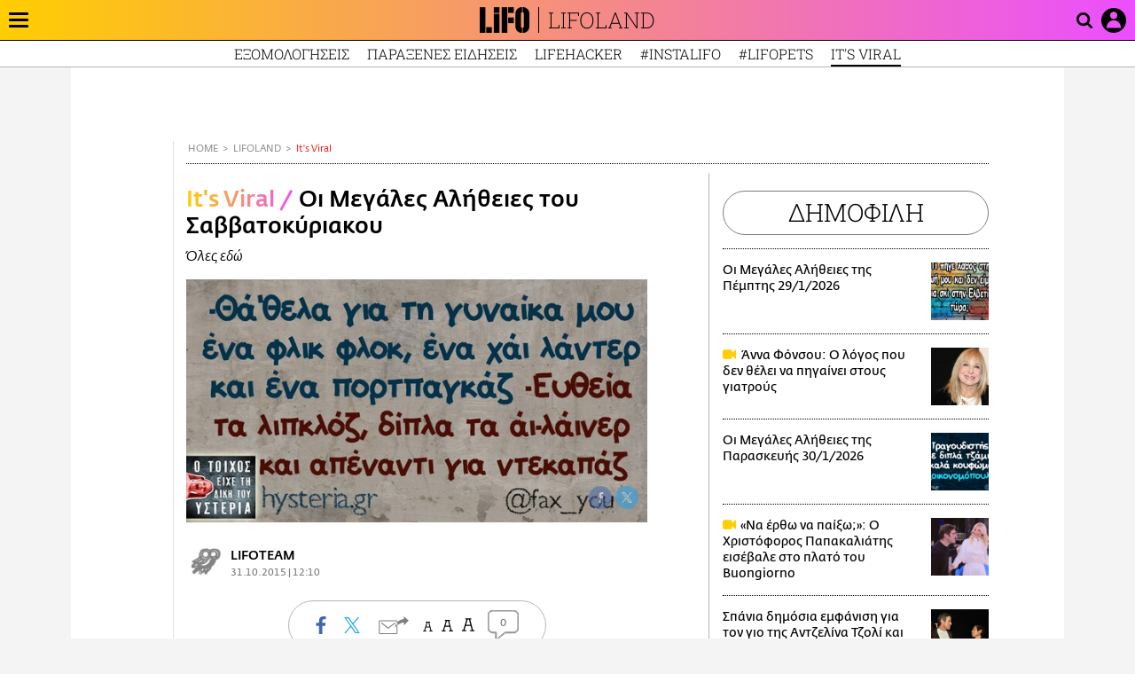

--- FILE ---
content_type: text/html; charset=UTF-8
request_url: https://www.lifo.gr/lifoland/its-viral/oi-megales-alitheies-toy-sabbatokyriakoy-1
body_size: 25360
content:
<!DOCTYPE html><html lang="el" dir="ltr" prefix="og: https://ogp.me/ns#"><head><meta charset="utf-8" /><meta name="Generator" content="Drupal 9 (https://www.drupal.org)" /><meta name="MobileOptimized" content="width" /><meta name="HandheldFriendly" content="true" /><meta name="viewport" content="width=device-width, initial-scale=1, shrink-to-fit=no" /><link rel="canonical" href="https://www.lifo.gr/lifoland/its-viral/oi-megales-alitheies-toy-sabbatokyriakoy-1" /><link rel="shortlink" href="https://www.lifo.gr/node/212578" /><meta name="referrer" content="origin" /><meta name="rights" content="©2026 LiFO. All rights reserved." /><meta name="description" content="Όλες εδώ" /><meta name="abstract" content="Όλες εδώ" /><meta name="keywords" content="It&#039;s Viral,Lifoland,ΜΕΓΑΛΕΣ ΑΛΗΘΕΙΕΣ" /><meta property="fb:admins" content="100001488586306" /><meta property="fb:app_id" content="655762191870497" /><link rel="shortcut icon" href="https://www.lifo.gr/favicon.ico" /><link rel="mask-icon" href="https://www.lifo.gr/images/logo.svg" /><link rel="icon" sizes="16x16" href="https://www.lifo.gr/favicon-16x16.png" /><link rel="icon" sizes="32x32" href="https://www.lifo.gr/favicon-32x32.png" /><link rel="icon" sizes="96x96" href="https://www.lifo.gr/favicon-96x96.png" /><link rel="icon" sizes="192x192" href="https://www.lifo.gr/android-icon-192x192.png" /><link rel="apple-touch-icon" href="https://www.lifo.gr/apple-icon-60x60.png" /><link rel="apple-touch-icon" sizes="72x72" href="https://www.lifo.gr/apple-icon-72x72.png" /><link rel="apple-touch-icon" sizes="76x76" href="https://www.lifo.gr/apple-icon-76x76.png" /><link rel="apple-touch-icon" sizes="114x114" href="https://www.lifo.gr/apple-icon-114x114.png" /><link rel="apple-touch-icon" sizes="120x120" href="https://www.lifo.gr/apple-icon-120x120.png" /><link rel="apple-touch-icon" sizes="144x144" href="https://www.lifo.gr/apple-icon-144x144.png" /><link rel="apple-touch-icon" sizes="152x152" href="https://www.lifo.gr/apple-icon-152x152.png" /><link rel="apple-touch-icon" sizes="180x180" href="https://www.lifo.gr/apple-icon-180x180.png" /><link rel="apple-touch-icon-precomposed" href="https://www.lifo.gr/apple-icon-57x57.png" /><meta property="og:site_name" content="LiFO.gr" /><meta property="og:type" content="article" /><meta property="og:url" content="https://www.lifo.gr/lifoland/its-viral/oi-megales-alitheies-toy-sabbatokyriakoy-1" /><meta property="og:title" content="Οι Μεγάλες Αλήθειες του Σαββατοκύριακου | LiFO" /><meta property="og:description" content="Όλες εδώ" /><meta property="og:image" content="https://www.lifo.gr/sites/default/files/styles/facebook/public/articles/2021-03-11/1fax_you20.jpg?h=261fc0c4&amp;itok=srgPMkjj" /><meta property="og:image:width" content="1200" /><meta property="og:image:height" content="630" /><meta property="og:updated_time" content="2015-10-31T12:10:00+0200" /><meta property="og:image:alt" content="Οι Μεγάλες Αλήθειες του Σαββατοκύριακου" /><meta property="article:tag" content="ΜΕΓΑΛΕΣ ΑΛΗΘΕΙΕΣ" /><meta property="article:published_time" content="2015-10-31T12:10:00+0200" /><meta property="article:modified_time" content="2015-10-31T12:10:00+0200" /><meta name="twitter:card" content="summary_large_image" /><meta name="twitter:description" content="Όλες εδώ" /><meta name="twitter:site" content="@lifomag" /><meta name="twitter:title" content="Οι Μεγάλες Αλήθειες του Σαββατοκύριακου | LiFO" /><meta name="twitter:url" content="https://www.lifo.gr/lifoland/its-viral/oi-megales-alitheies-toy-sabbatokyriakoy-1" /><meta name="twitter:image:alt" content="Οι Μεγάλες Αλήθειες του Σαββατοκύριακου" /><meta name="twitter:image:height" content="630" /><meta name="twitter:image:width" content="1200" /><meta name="twitter:image" content="https://www.lifo.gr/sites/default/files/styles/facebook/public/articles/2021-03-11/1fax_you20.jpg?h=261fc0c4&amp;itok=srgPMkjj" /><script type="application/ld+json">{
"@context": "https://schema.org",
"@graph": [
{
"@type": "NewsArticle",
"headline": "Οι Μεγάλες Αλήθειες του Σαββατοκύριακου",
"name": "Οι Μεγάλες Αλήθειες του Σαββατοκύριακου",
"about": "ΜΕΓΑΛΕΣ ΑΛΗΘΕΙΕΣ",
"description": "Όλες εδώ",
"image": {
"@type": "ImageObject",
"representativeOfPage": "True",
"url": "https://www.lifo.gr/sites/default/files/styles/facebook/public/articles/2021-03-11/1fax_you20.jpg?h=261fc0c4\u0026itok=srgPMkjj",
"width": "1200",
"height": "630"
},
"datePublished": "2015-10-31T12:10:00+0200",
"dateModified": "2015-10-31T12:10:00+0200",
"author": {
"@type": "Person",
"name": "LiFO Team"
},
"publisher": {
"@type": "NewsMediaOrganization",
"@id": "https://www.lifo.gr/",
"name": "LiFO.gr",
"url": "https://www.lifo.gr/",
"sameAs": [
"https://www.facebook.com/lifo.mag",
"https://www.instagram.com/lifomag/",
"https://www.instagram.com/lifomag/"
],
"logo": {
"@type": "ImageObject",
"url": "https://www.lifo.gr/images/lifo-logo-amp2.png",
"width": "120",
"height": "60"
}
},
"keywords": [
"It\u0026#039;s Viral",
"Lifoland",
"ΜΕΓΑΛΕΣ ΑΛΗΘΕΙΕΣ"
],
"articleSection": [
"It\u0026#039;s Viral",
"Lifoland"
],
"mainEntityOfPage": "https://www.lifo.gr/lifoland/its-viral/oi-megales-alitheies-toy-sabbatokyriakoy-1"
},
{
"@type": "Organization",
"additionalType": "NewsMediaOrganization",
"@id": "https://www.lifo.gr",
"description": "Εβδομαδιαίο free press που διανέμεται σε επιλεγμένα σημεία σε Αθήνα και Θεσσαλονίκη. Δημιούργημα του δημοσιογράφου Στάθη Τσαγκαρουσιάνου, κυκλοφορεί από τον Δεκέμβριο του 2005.",
"name": "LiFO",
"sameAs": [
"https://www.facebook.com/lifo.mag",
"https://twitter.com/lifomag",
"https://instagram.com/lifomag"
],
"url": "https://www.lifo.gr",
"telephone": "210 3254290",
"image": {
"@type": "ImageObject",
"url": "https://www.lifo.gr/images/lifo-logo-amp2.png",
"width": "120",
"height": "60"
},
"logo": {
"@type": "ImageObject",
"url": "https://www.lifo.gr/images/lifo-logo-amp2.png",
"width": "120",
"height": "60"
},
"address": {
"@type": "PostalAddress",
"streetAddress": "Βουλής 22",
"addressLocality": "Σύνταγμα",
"postalCode": "10563",
"addressCountry": "Ελλάδα"
}
},
{
"@type": "WebPage",
"breadcrumb": {
"@type": "BreadcrumbList",
"itemListElement": [
{
"@type": "ListItem",
"position": 1,
"name": "Home",
"item": "https://www.lifo.gr/"
},
{
"@type": "ListItem",
"position": 2,
"name": "Lifoland",
"item": "https://www.lifo.gr/lifoland"
},
{
"@type": "ListItem",
"position": 3,
"name": "It\u0027s Viral",
"item": "https://www.lifo.gr/lifoland/its-viral"
},
{
"@type": "ListItem",
"position": 4,
"name": "Οι Μεγάλες Αλήθειες του Σαββατοκύριακου",
"item": "https://www.lifo.gr/lifoland/its-viral/oi-megales-alitheies-toy-sabbatokyriakoy-1"
}
]
},
"isAccessibleForFree": "True"
},
{
"@type": "WebSite",
"@id": "https://www.lifo.gr/",
"name": "LiFO",
"url": "https://www.lifo.gr/",
"publisher": {
"@type": "Organization",
"name": "LiFO",
"url": "https://www.lifo.gr/",
"logo": {
"@type": "ImageObject",
"url": "https://www.lifo.gr/images/logo.png",
"width": "120",
"height": "60"
}
}
}
]
}</script><meta http-equiv="x-ua-compatible" content="ie=edge" /><link rel="amphtml" href="https://www.lifo.gr/lifoland/its-viral/oi-megales-alitheies-toy-sabbatokyriakoy-1?amp" /><title>Οι Μεγάλες Αλήθειες του Σαββατοκύριακου | LiFO</title><link rel="dns-prefetch" href="//www.googletagservices.com/"><link rel="dns-prefetch" href="//partner.googleadservices.com/"><link rel="dns-prefetch" href="//cdn.orangeclickmedia.com/"><link rel="dns-prefetch" href="https://securepubads.g.doubleclick.net/"><link rel="dns-prefetch" href="//ajax.googleapis.com"><link rel="dns-prefetch" href="//stats.g.doubleclick.net/"><link rel="dns-prefetch" href="//bs.serving-sys.com/"><link rel="dns-prefetch" href="//tpc.googlesyndication.com/"><link rel="dns-prefetch" href="//obj.adman.gr/"><link rel="preload" as="font" href="/themes/custom/bootstrap_sass/xassets/fonts/FedraSansGreek-BookTF.woff2" type="font/woff2" crossorigin="anonymous"><link rel="preload" as="font" href="/themes/custom/bootstrap_sass/xassets/fonts/FedraSansGreek-BookItalic.woff2" type="font/woff2" crossorigin="anonymous"><link rel="preload" as="font" href="/themes/custom/bootstrap_sass/xassets/fonts/FedraSansGreek-NormalTF.woff2" type="font/woff2" crossorigin="anonymous"><link rel="preload" as="font" href="/themes/custom/bootstrap_sass/xassets/fonts/FedraSansGreek-MediumTF.woff2" type="font/woff2" crossorigin="anonymous"><link rel="preload" as="font" href="/themes/custom/bootstrap_sass/xassets/fonts/HGF-Thin.woff2" type="font/woff2" crossorigin="anonymous"><link rel="preload" as="font" href="/themes/custom/bootstrap_sass/xassets/fonts/HGF-Book.woff2" type="font/woff2" crossorigin="anonymous"><link rel="preload" as="font" href="/themes/custom/bootstrap_sass/xassets/fonts/HGF-BoldOblique.woff2" type="font/woff2" crossorigin="anonymous"><link rel="preload" as="font" href="/themes/custom/bootstrap_sass/xassets/fonts/HGF-Medium.woff2" type="font/woff2" crossorigin="anonymous"><link rel="preload" as="font" href="/themes/custom/bootstrap_sass/xassets/fonts/LifoEgyptianWeb.woff2" type="font/woff2" crossorigin="anonymous"><link rel="preload" as="font" href="/themes/custom/bootstrap_sass/xassets/fonts/RobotoSlab-Light.woff2" type="font/woff2" crossorigin="anonymous"><link rel="preload" as="font" href="/themes/custom/bootstrap_sass/xassets/fonts/RobotoSlab-Regular.woff2" type="font/woff2" crossorigin="anonymous"><script type="text/javascript">
window._xadsLoaded = false;
loadScript('//cdn.orangeclickmedia.com/tech/v3.lifo.gr/ocm.js');
loadScript('//securepubads.g.doubleclick.net/tag/js/gpt.js');
loadScript('//pagead2.googlesyndication.com/pagead/js/adsbygoogle.js');
loadScript('/themes/custom/bootstrap_sass/xassets/js/xads-articles.js?v=1.1.0');
function loadAds() {
if (!window._xadsLoaded) {
loadScript('/themes/custom/bootstrap_sass/js/adblock.detect.js?v=1.0.0');
loadScript('https://apps-cdn.relevant-digital.com/static/tags/1137447286956292940.js');
loadAdman();
loadOneSignal();
window._xadsLoaded = true;
}
}
function loadScript(src) {
var script = document.createElement('script');
script.src = src;
document.head.appendChild(script);
}
function loadAdman() {
var script = document.createElement('script');
script.src = 'https://static.adman.gr/adman.js';
document.head.appendChild(script);
window.AdmanQueue=window.AdmanQueue||[];
AdmanQueue.push(function(){
Adman.adunit({id:475,h:'https://x.grxchange.gr',inline:true})
});
}
function loadOneSignal() {
loadScript('//cdn.onesignal.com/sdks/OneSignalSDK.js');
setTimeout(function() {
var OneSignal = window.OneSignal || [];
OneSignal.push(function() {
OneSignal.init({
appId: "5c2de52e-202f-46d2-854a-c93489c04d14",
safari_web_id: "web.onesignal.auto.3db514d6-c75f-4a27-ad99-adae19a9a814",
subdomainName: "lifo",
promptOptions: {
actionMessage: "Θέλετε να λαμβάνετε πρώτοι ενημερώσεις για ό,τι συμβαίνει από το lifo.gr;",
acceptButtonText: "ΝΑΙ",
cancelButtonText: "Όχι",
},
});
OneSignal.showSlidedownPrompt();
});
}, 2000);
}
window.addEventListener('load', function () {
var botPattern = "(googlebot\/|bot|Googlebot-Mobile|Googlebot-Image|Google favicon|Mediapartners-Google|Chrome-Lighthouse|bingbot)";
var re = new RegExp(botPattern, 'i');
var userAgent = navigator.userAgent;
if (!re.test(userAgent)) {
var host = 'lifo.gr';
var element = document.createElement('script');
var firstScript = document.getElementsByTagName('script')[0];
var url = 'https://cmp.inmobi.com'
.concat('/choice/', 'sp3rHHuKshJjA', '/', host, '/choice.js?tag_version=V3');
var uspTries = 0;
var uspTriesLimit = 3;
element.async = true;
element.type = 'text/javascript';
element.src = url;
firstScript.parentNode.insertBefore(element, firstScript);
function makeStub() {
var TCF_LOCATOR_NAME = '__tcfapiLocator';
var queue = [];
var win = window;
var cmpFrame;
function addFrame() {
var doc = win.document;
var otherCMP = !!(win.frames[TCF_LOCATOR_NAME]);
if (!otherCMP) {
if (doc.body) {
var iframe = doc.createElement('iframe');
iframe.style.cssText = 'display:none';
iframe.name = TCF_LOCATOR_NAME;
doc.body.appendChild(iframe);
} else {
setTimeout(addFrame, 5);
}
}
return !otherCMP;
}
function tcfAPIHandler() {
var gdprApplies;
var args = arguments;
if (!args.length) {
return queue;
} else if (args[0] === 'setGdprApplies') {
if (
args.length > 3 &&
args[2] === 2 &&
typeof args[3] === 'boolean'
) {
gdprApplies = args[3];
if (typeof args[2] === 'function') {
args[2]('set', true);
}
}
} else if (args[0] === 'ping') {
var retr = {
gdprApplies: gdprApplies,
cmpLoaded: false,
cmpStatus: 'stub'
};
if (typeof args[2] === 'function') {
args[2](retr);
}
} else {
if(args[0] === 'init' && typeof args[3] === 'object') {
args[3] = Object.assign(args[3], { tag_version: 'V3' });
}
queue.push(args);
}
}
function postMessageEventHandler(event) {
var msgIsString = typeof event.data === 'string';
var json = {};
try {
if (msgIsString) {
json = JSON.parse(event.data);
} else {
json = event.data;
}
} catch (ignore) {}
var payload = json.__tcfapiCall;
if (payload) {
window.__tcfapi(
payload.command,
payload.version,
function(retValue, success) {
var returnMsg = {
__tcfapiReturn: {
returnValue: retValue,
success: success,
callId: payload.callId
}
};
if (msgIsString) {
returnMsg = JSON.stringify(returnMsg);
}
if (event && event.source && event.source.postMessage) {
event.source.postMessage(returnMsg, '*');
}
},
payload.parameter
);
}
}
while (win) {
try {
if (win.frames[TCF_LOCATOR_NAME]) {
cmpFrame = win;
break;
}
} catch (ignore) {}
if (win === window.top) {
break;
}
win = win.parent;
}
if (!cmpFrame) {
addFrame();
win.__tcfapi = tcfAPIHandler;
win.addEventListener('message', postMessageEventHandler, false);
}
};
makeStub();
function makeGppStub() {
const CMP_ID = 10;
const SUPPORTED_APIS = [
'2:tcfeuv2',
'6:uspv1',
'7:usnatv1',
'8:usca',
'9:usvav1',
'10:uscov1',
'11:usutv1',
'12:usctv1'
];
window.__gpp_addFrame = function (n) {
if (!window.frames[n]) {
if (document.body) {
var i = document.createElement("iframe");
i.style.cssText = "display:none";
i.name = n;
document.body.appendChild(i);
} else {
window.setTimeout(window.__gpp_addFrame, 10, n);
}
}
};
window.__gpp_stub = function () {
var b = arguments;
__gpp.queue = __gpp.queue || [];
__gpp.events = __gpp.events || [];
if (!b.length || (b.length == 1 && b[0] == "queue")) {
return __gpp.queue;
}
if (b.length == 1 && b[0] == "events") {
return __gpp.events;
}
var cmd = b[0];
var clb = b.length > 1 ? b[1] : null;
var par = b.length > 2 ? b[2] : null;
if (cmd === "ping") {
clb(
{
gppVersion: "1.1", // must be “Version.Subversion”, current: “1.1”
cmpStatus: "stub", // possible values: stub, loading, loaded, error
cmpDisplayStatus: "hidden", // possible values: hidden, visible, disabled
signalStatus: "not ready", // possible values: not ready, ready
supportedAPIs: SUPPORTED_APIS, // list of supported APIs
cmpId: CMP_ID, // IAB assigned CMP ID, may be 0 during stub/loading
sectionList: [],
applicableSections: [-1],
gppString: "",
parsedSections: {},
},
true
);
} else if (cmd === "addEventListener") {
if (!("lastId" in __gpp)) {
__gpp.lastId = 0;
}
__gpp.lastId++;
var lnr = __gpp.lastId;
__gpp.events.push({
id: lnr,
callback: clb,
parameter: par,
});
clb(
{
eventName: "listenerRegistered",
listenerId: lnr, // Registered ID of the listener
data: true, // positive signal
pingData: {
gppVersion: "1.1", // must be “Version.Subversion”, current: “1.1”
cmpStatus: "stub", // possible values: stub, loading, loaded, error
cmpDisplayStatus: "hidden", // possible values: hidden, visible, disabled
signalStatus: "not ready", // possible values: not ready, ready
supportedAPIs: SUPPORTED_APIS, // list of supported APIs
cmpId: CMP_ID, // list of supported APIs
sectionList: [],
applicableSections: [-1],
gppString: "",
parsedSections: {},
},
},
true
);
} else if (cmd === "removeEventListener") {
var success = false;
for (var i = 0; i < __gpp.events.length; i++) {
if (__gpp.events[i].id == par) {
__gpp.events.splice(i, 1);
success = true;
break;
}
}
clb(
{
eventName: "listenerRemoved",
listenerId: par, // Registered ID of the listener
data: success, // status info
pingData: {
gppVersion: "1.1", // must be “Version.Subversion”, current: “1.1”
cmpStatus: "stub", // possible values: stub, loading, loaded, error
cmpDisplayStatus: "hidden", // possible values: hidden, visible, disabled
signalStatus: "not ready", // possible values: not ready, ready
supportedAPIs: SUPPORTED_APIS, // list of supported APIs
cmpId: CMP_ID, // CMP ID
sectionList: [],
applicableSections: [-1],
gppString: "",
parsedSections: {},
},
},
true
);
} else if (cmd === "hasSection") {
clb(false, true);
} else if (cmd === "getSection" || cmd === "getField") {
clb(null, true);
}
//queue all other commands
else {
__gpp.queue.push([].slice.apply(b));
}
};
window.__gpp_msghandler = function (event) {
var msgIsString = typeof event.data === "string";
try {
var json = msgIsString ? JSON.parse(event.data) : event.data;
} catch (e) {
var json = null;
}
if (typeof json === "object" && json !== null && "__gppCall" in json) {
var i = json.__gppCall;
window.__gpp(
i.command,
function (retValue, success) {
var returnMsg = {
__gppReturn: {
returnValue: retValue,
success: success,
callId: i.callId,
},
};
event.source.postMessage(msgIsString ? JSON.stringify(returnMsg) : returnMsg, "*");
},
"parameter" in i ? i.parameter : null,
"version" in i ? i.version : "1.1"
);
}
};
if (!("__gpp" in window) || typeof window.__gpp !== "function") {
window.__gpp = window.__gpp_stub;
window.addEventListener("message", window.__gpp_msghandler, false);
window.__gpp_addFrame("__gppLocator");
}
};
makeGppStub();
var uspStubFunction = function() {
var arg = arguments;
if (typeof window.__uspapi !== uspStubFunction) {
setTimeout(function() {
if (typeof window.__uspapi !== 'undefined') {
window.__uspapi.apply(window.__uspapi, arg);
}
}, 500);
}
};
var checkIfUspIsReady = function() {
uspTries++;
if (window.__uspapi === uspStubFunction && uspTries < uspTriesLimit) {
console.warn('USP is not accessible');
} else {
clearInterval(uspInterval);
}
};
if (typeof window.__uspapi === 'undefined') {
window.__uspapi = uspStubFunction;
var uspInterval = setInterval(checkIfUspIsReady, 6000);
}
__tcfapi('addEventListener', 2, function(tcData, success) {
if (success && (tcData.eventStatus === 'tcloaded' || tcData.eventStatus === 'useractioncomplete')) {
if (!tcData.gdprApplies) {
loadAds();
} else {
var hasPurposeOneConsent = tcData.purpose.consents['1'];
var hasGoogleConsent = false;
window.requestNonPersonalizedAds = 1;
if (hasPurposeOneConsent) {
if (tcData.vendor.consents['755'] && tcData.vendor.legitimateInterests['755']) {
if ((tcData.purpose.consents['2'] || tcData.purpose.legitimateInterests['2']) && (tcData.purpose.consents['7'] || tcData.purpose.legitimateInterests['7']) && (tcData.purpose.consents['9'] || tcData.purpose.legitimateInterests['9']) && (tcData.purpose.consents['10'] || tcData.purpose.legitimateInterests['10'])) {
hasGoogleConsent = true;
if ((tcData.purpose.consents['3'] || tcData.purpose.legitimateInterests['3']) && (tcData.purpose.consents['4'] || tcData.purpose.legitimateInterests['4'])) {
window.requestNonPersonalizedAds = 0;
}
}
}
if (hasGoogleConsent) {
loadAds();
}
}
}
}
});
}
});
</script><script>(function(w,d,s,l,i){w[l]=w[l]||[];w[l].push({'gtm.start':
new Date().getTime(),event:'gtm.js'});var f=d.getElementsByTagName(s)[0],
j=d.createElement(s),dl=l!='dataLayer'?'&l='+l:'';j.defer=true;j.src=
'https://www.googletagmanager.com/gtm.js?id='+i+dl;f.parentNode.insertBefore(j,f);
})(window,document,'script','dataLayer','GTM-TQM6NLQ');</script><!-- START CSS PLACEHOLDER --><link rel="stylesheet" media="all" href="/sites/default/files/css/css_EMO8Rc1479YwTWHeZEKgofbkiazF4o8lHF8vi0L5rRU.css" /><link rel="stylesheet" media="all" href="/sites/default/files/css/css_8UPBCYG0XIOHtI9_eJdlXcePPjru6vzWvOzfqYLahiY.css" /> <!-- END CSS PLACEHOLDER --><script>
//set if cookiebot exists on the page
window.cookiebotActive = true;
console.log("%cLiFO", "font-size: 31px; font-family: impact, arial, helvetica, sans-serif; font-weight: bold; color: #ff0000;");
</script><script>
function lazyLoadScript(src) {
return new Promise(function (resolve, reject) {
var script = document.createElement("script");
script.onload = function () {
resolve();
};
script.onerror = function () {
reject();
};
script.defer = true;
script.src = src;
document.body.appendChild(script);
});
}
var googletag = googletag || {};
googletag.cmd = googletag.cmd || [];
var layout = 'details_guide';
var isBlogTemplate = false;
var isDetails = true;
var adsSection = 'lifoland';
var adsCategory = 'it-s-viral';
var adsSubCategory = '';
var adsItemId = '212578';
var adsTopicId = '';
var adsTags = ['ΜΕΓΑΛΕΣ ΑΛΗΘΕΙΕΣ'];
var adsPage = '0';
var adsLayout = 'details_guide';
var adsSafety = '0';
var adsDWord = '0';
var adsFeaturedVideo = '0';
var adsType = 'Details';
const currentLink = 'https://www.lifo.gr/lifoland/its-viral/oi-megales-alitheies-toy-sabbatokyriakoy-1';
window.addEventListener('load', function () {
function setBehaviors() {
if ( typeof Drupal !== 'undefined'  &&
typeof Drupal.behaviors.bootstrap_barrio_subtheme !== 'undefined'  &&
!Drupal.behaviors.bootstrap_barrio_subtheme.hasOwnProperty("attach") &&
typeof initializeAllDrupal !== "undefined" &&
initializeAllDrupal instanceof Function
) {
initializeAllDrupal($, Drupal);
} else {
document.addEventListener("DOMContentLoaded", setBehaviors);
}
if ( typeof Drupal !== 'undefined') {
Drupal.behaviors.bootstrap_barrio_subtheme.attach();
}
}
setBehaviors();
},
{passive: true}
);
</script><!-- P&G code --><script type="text/javascript">
window.addEventListener('load', function () {
var botPattern = "(googlebot\/|bot|Googlebot-Mobile|Googlebot-Image|Google favicon|Mediapartners-Google|Chrome-Lighthouse|bingbot)";
var re = new RegExp(botPattern, 'i');
var userAgent = navigator.userAgent;
if (!re.test(userAgent)) {
__tcfapi("addEventListener", 2, (function (e, t) {
if (t && ("useractioncomplete" === e.eventStatus || "tcloaded" === e.eventStatus)) {
if (!e.purpose.consents[1]) return;
loadScript('https://pghub.io/js/pandg-sdk.js');
var n = e.gdprApplies ? 1 : 0;
var metadata = {
gdpr: n,
gdpr_consent: e.tcString,
ccpa: null,
bp_id: "dyodeka",
};
var config = {
name: "P&G",
pixelUrl: "https://pandg.tapad.com/tag"
};
setTimeout(function () {
var tagger = Tapad.init(metadata, config);
var data = {
category: adsCategory,
};
tagger.sync(data);
}, 2 * 1000);
}
}));
}
});
</script><!-- START JS PLACEHOLDER --> <!-- END JS PLACEHOLDER --><script>
window.googletag = window.googletag || {};
window.googletag.cmd = window.googletag.cmd || [];
googletag.cmd.push(function() {
googletag.pubads().setTargeting("Section", adsSection);
googletag.pubads().setTargeting("Category", adsCategory);
googletag.pubads().setTargeting("Sub_category", adsSubCategory);
googletag.pubads().setTargeting("Item_Id", adsItemId);
googletag.pubads().setTargeting("Topics_Id", adsTopicId);
googletag.pubads().setTargeting("Tags", adsTags);
googletag.pubads().setTargeting("Page", adsPage);
googletag.pubads().setTargeting("Layout", adsLayout);
googletag.pubads().setTargeting("Skin", window.skinSize);
googletag.pubads().setTargeting("Ad_safety", adsSafety);
googletag.pubads().setTargeting("Has_Featured_Video", adsFeaturedVideo);
googletag.pubads().setTargeting("Type", adsType);
googletag.pubads().disableInitialLoad();
googletag.pubads().enableSingleRequest();
googletag.pubads().collapseEmptyDivs();
googletag.enableServices();
});
</script><style>
.adv {
text-align: center;
line-height: 0;
margin: 20px auto;
}
.adv--full {
margin: 20px 0;
}
.adv--sticky > div {
height: 600px;
}
.adv--sticky > div iframe{
position: -webkit-sticky;
position: sticky;
top: 41px;
}
.adv--labeled  > div {
position: relative;
margin-top: 30px;
}
.adv--labeled  > div:before {
content: 'ΔΙΑΦΗΜΙΣΗ';
position: absolute;
top: -20px;
left: 0;
font-size: 11px;
line-height: 14px;
width: 100%;
text-align: center;
color:#7d7d7d;
}
.adv--labeled.adv--full {
margin-top: 40px;
}
@media only screen and (max-width: 1024px) {
.adv--sticky > div iframe{
top: 0px;
}
}@media only screen and (max-width: 768px) {
.adv--desk {
display: none;
}
}@media only screen and (min-width: 769px) {
.adv--mob {
display: none;
}
}
</style></head><body class="layout-no-sidebars has-featured-top page-node-212578 lifoland wrap-bg withmenu path-node node--type-article"><script type="text/javascript" data-cookieconsent="ignore">
/*GOOGLE ANALYTICS*/
(function(i,s,o,g,r,a,m){i['GoogleAnalyticsObject']=r;i[r]=i[r]||function(){
(i[r].q=i[r].q||[]).push(arguments)},i[r].l=1*new Date();a=s.createElement(o),
m=s.getElementsByTagName(o)[0];a.async=1;a.src=g;m.parentNode.insertBefore(a,m)
})(window,document,'script','https://www.google-analytics.com/analytics.js','ga');
ga('create', 'UA-9549611-1', {
cookieDomain: 'lifo.gr',
legacyCookieDomain: 'lifo.gr'
});
ga('set', 'anonymizeIp', true);
ga('send', 'pageview');
</script><a href="#main-content" class="visually-hidden focusable skip-link whiteText "> Παράκαμψη προς το κυρίως περιεχόμενο </a><div class="dialog-off-canvas-main-canvas" data-off-canvas-main-canvas> <!-- Template START : themes/custom/bootstrap_sass/templates/layout/page.html.twig //--><div class="page"> <header class="header header--lifoland header--info "> <section class="header__main"><div class="header__left"> <a href="/" class="header__logo"> <figure> <img src="/themes/custom/bootstrap_sass/xassets/images/logo.svg" alt="LiFO" width="268" height="138"> </figure> </a> <span class="header__burger js-trigger-menu"><span></span></span></div> <nav class="header__menu"> <!-- Template START : themes/custom/bootstrap_sass/templates/navigation/menu--main-side-menu--article.html.twig //--><ul class="header__menu-secondary"><li> <a href="https://www.lifoshop.gr/" target="_blank">LIFO SHOP</a></li><li> <a href="/newsletter/subscribe" title="Εγγραφή στο newsletter της LiFO" data-drupal-link-system-path="node/990352">NEWSLETTER</a></li><li> <a href="https://mikropragmata.lifo.gr/" target="_blank">ΜΙΚΡΟΠΡΑΓΜΑΤΑ</a></li><li> <a href="/thegoodlifo" data-drupal-link-system-path="taxonomy/term/21850">THE GOOD LIFO</a></li><li> <a href="/lifoland" data-drupal-link-system-path="taxonomy/term/21865">LIFOLAND</a></li><li> <a href="/guide" data-drupal-link-system-path="taxonomy/term/21864">CITY GUIDE</a></li><li> <a href="https://ampa.lifo.gr/" target="_blank">ΑΜΠΑ</a></li><li> <a href="/issues/view/883"> <span>PRINT</span> <figure><div class="field field--name-field-main-image field--type-image field--label-hidden field__item"> <img class=" img-fluid image-style-main-small" src="/sites/default/files/styles/main_small/public/issues/2026/883_COVER.jpg?itok=QQx8RKch" width="200" height="255" alt="ΤΕΥΧΟΣ 883 LIFO" loading="lazy" /></div> </figure> </a></li></ul><ul class="header__menu-main"><li class="expanded"> <a class=" blue-gradient" href="/now"> <span>ΕΙΔΗΣΕΙΣ</span> </a><ul><li> <a href="/now">ΚΕΝΤΡΙΚΗ</a></li><li> <a href="/now/greece" data-drupal-link-system-path="taxonomy/term/21807">Ελλάδα</a></li><li> <a href="/now/world" data-drupal-link-system-path="taxonomy/term/21808">Διεθνή</a></li><li> <a href="/now/politics" data-drupal-link-system-path="taxonomy/term/21809">Πολιτική</a></li><li> <a href="/now/economy" data-drupal-link-system-path="taxonomy/term/21810">Οικονομία</a></li><li> <a href="/now/entertainment" data-drupal-link-system-path="taxonomy/term/21815">Πολιτισμός</a></li><li> <a href="/now/sport" data-drupal-link-system-path="taxonomy/term/21813">Αθλητισμός</a></li><li> <a href="/now/perivallon" data-drupal-link-system-path="taxonomy/term/21816">Περιβάλλον</a></li><li> <a href="/now/media" data-drupal-link-system-path="taxonomy/term/21812">TV &amp; Media</a></li><li> <a href="/now/tech-science" data-drupal-link-system-path="taxonomy/term/21811">Tech &amp; Science</a></li><li> <a href="/european-lifo" class="euro-gen" data-drupal-link-system-path="taxonomy/term/30491">European Lifo</a></li></ul></li><li class="expanded"> <a class=" orange-gradient" href="/culture"> <span>CULTURE</span> </a><ul><li> <a href="/culture">ΚΕΝΤΡΙΚΗ</a></li><li> <a href="/culture/cinema" data-drupal-link-system-path="taxonomy/term/21822">Οθόνες</a></li><li> <a href="/culture/music" data-drupal-link-system-path="taxonomy/term/21823">Μουσική</a></li><li> <a href="/culture/theatro" data-drupal-link-system-path="taxonomy/term/21824">Θέατρο</a></li><li> <a href="/culture/eikastika" data-drupal-link-system-path="taxonomy/term/21825">Εικαστικά</a></li><li> <a href="/culture/vivlio" data-drupal-link-system-path="taxonomy/term/21826">Βιβλίο</a></li><li> <a href="/culture/arxaiologia" data-drupal-link-system-path="taxonomy/term/21827">Αρχαιολογία &amp; Ιστορία</a></li><li> <a href="/culture/design" data-drupal-link-system-path="taxonomy/term/21837">Design</a></li><li> <a href="/culture/photography" data-drupal-link-system-path="taxonomy/term/22545">Φωτογραφία</a></li></ul></li><li class="expanded"> <a class=" purple-gradient" href="/apopseis"> <span>ΑΠΟΨΕΙΣ</span> </a><ul><li> <a href="/apopseis">ΚΕΝΤΡΙΚΗ</a></li><li> <a href="/apopseis/idees" data-drupal-link-system-path="taxonomy/term/21828">Ιδέες</a></li><li> <a href="/stiles" data-drupal-link-system-path="taxonomy/term/21003">Στήλες</a></li><li> <a href="/stiles/optiki-gonia" data-drupal-link-system-path="taxonomy/term/30941">Οπτική Γωνία</a></li><li> <a href="/guest-editors" data-drupal-link-system-path="taxonomy/term/21019">Guests</a></li><li> <a href="/apopseis/epistoles" data-drupal-link-system-path="taxonomy/term/29479">Επιστολές</a></li></ul></li><li class="expanded"> <a class=" blue-purple-gradient" href="/tropos-zois"> <span>ΤΡΟΠΟΣ ΖΩΗΣ</span> </a><ul><li> <a href="/tropos-zois">ΚΕΝΤΡΙΚΗ</a></li><li> <a href="/tropos-zois/fashion" data-drupal-link-system-path="taxonomy/term/21836">Μόδα &amp; Στυλ</a></li><li> <a href="/tropos-zois/gefsi" data-drupal-link-system-path="taxonomy/term/21830">Γεύση</a></li><li> <a href="/tropos-zois/health-fitness" data-drupal-link-system-path="taxonomy/term/21832">Υγεία &amp; Σώμα</a></li><li> <a href="/tropos-zois/travel" data-drupal-link-system-path="taxonomy/term/21831">Ταξίδια</a></li><li> <a href="/recipes" data-drupal-link-system-path="recipes">Συνταγές</a></li><li> <a href="/tropos-zois/living" data-drupal-link-system-path="taxonomy/term/21834">Living</a></li><li> <a href="/tropos-zois/urban" data-drupal-link-system-path="taxonomy/term/21004">Urban</a></li><li> <a href="/tropos-zois/shopping" data-drupal-link-system-path="taxonomy/term/21833">Αγορά</a></li></ul></li><li class="expanded"> <a class=" red-gradient" href="/podcasts"> <span>PODCASTS</span> </a><ul><li> <a href="/podcasts">ΚΕΝΤΡΙΚΗ</a></li><li> <a href="/podcasts/wraia-pragmata" data-drupal-link-system-path="taxonomy/term/29214">Μικροπράγματα</a></li><li> <a href="/podcasts/alithina-egklimata" data-drupal-link-system-path="taxonomy/term/29474">Αληθινά Εγκλήματα</a></li><li> <a href="/podcasts/allo-ena-podcast-3-0-zampras" data-drupal-link-system-path="taxonomy/term/73887">Άλλο ένα podcast 3.0</a></li><li> <a href="/podcasts/psyxi-kai-swma" data-drupal-link-system-path="taxonomy/term/70837">Ψυχή &amp; Σώμα</a></li><li> <a href="/podcasts/akou-tin-epistimi" data-drupal-link-system-path="taxonomy/term/29945">Άκου την επιστήμη</a></li><li> <a href="/podcasts/istoria-mias-polis" data-drupal-link-system-path="taxonomy/term/29765">Ιστορία μιας πόλης</a></li><li> <a href="/podcasts/pulp-fiction" data-drupal-link-system-path="taxonomy/term/29213">Pulp Fiction</a></li><li> <a href="/podcasts/originals" data-drupal-link-system-path="taxonomy/term/29212">Radio Lifo</a></li><li> <a href="/podcasts/the-review" data-drupal-link-system-path="taxonomy/term/41604">The Review</a></li><li> <a href="/podcasts/lifo-politics" data-drupal-link-system-path="taxonomy/term/30682">LiFO Politics</a></li><li> <a href="/podcasts/to-krasi-me-apla-logia" data-drupal-link-system-path="taxonomy/term/62443">Το κρασί με απλά λόγια</a></li><li> <a href="/podcasts/zoume-re" data-drupal-link-system-path="taxonomy/term/49767">Ζούμε, ρε!</a></li></ul></li><li class="expanded"> <span class="light-green js-trigger-menu"> <span>Plus</span> </span><ul><li> <a href="/articles" data-drupal-link-system-path="taxonomy/term/21817">Θέματα</a></li><li> <a href="/prosopa/synenteyjeis" data-drupal-link-system-path="taxonomy/term/21819">Συνεντεύξεις</a></li><li> <a href="/videos" data-drupal-link-system-path="taxonomy/term/21846">Videos</a></li><li> <a href="/topics" data-drupal-link-system-path="taxonomy/term/22632">Αφιερώματα</a></li><li> <a href="https://www.lifo.gr/zodia">Ζώδια</a></li><li> <a href="https://www.lifo.gr/lifoland/confessions">Εξομολογήσεις</a></li><li> <a href="/blogs" data-drupal-link-system-path="taxonomy/term/21005">Blogs</a></li><li> <a href="/proswpa/athenians" data-drupal-link-system-path="taxonomy/term/21820">Οι Αθηναίοι</a></li><li> <a href="/prosopa/apolies" data-drupal-link-system-path="taxonomy/term/20995">Απώλειες</a></li><li> <a href="/lgbtqi" data-drupal-link-system-path="taxonomy/term/21839">Lgbtqi+</a></li><li> <a href="/stiles/epiloges" data-drupal-link-system-path="taxonomy/term/39227">Επιλογές</a></li></ul></li></ul> </nav><div class="header__page-info"> <a href="/" class="header__info-logo"> <figure> <img src="/themes/custom/bootstrap_sass/xassets/images/logo.svg" alt="LiFO" width="268" height="138"> <img src="/themes/custom/bootstrap_sass/xassets/images/logo-black.svg" alt="LiFO" width="268" height="138"> </figure> </a> <a href="/lifoland" class="header__info-section">LIFOLAND</a></div><ul class="header__share"><li class="header__share-item header__share-item--fb"> <a href="#" onclick="return shareThisFB(this);"> <svg><use xlink:href="/themes/custom/bootstrap_sass/xassets/images/sprite.svg#facebook"></use></svg> <span>SHARE</span> </a></li><li class="header__share-item header__share-item--tw"> <a href="#" onclick="return shareThisTW(this);"> <svg><use xlink:href="/themes/custom/bootstrap_sass/xassets/images/sprite.svg#twitter"></use></svg> <span>TWEET</span> </a></li></ul><div class="header__right"> <svg class="header__search-icon js-trigger-search"> <use xlink:href="/themes/custom/bootstrap_sass/xassets/images/sprite.svg#search"></use> </svg><form action="/search" method="get" class="header__search"><div class="form-item"> <input type="text" name="keyword" value="" size="15" maxlength="128"></div> <button type="submit" value="ΕΥΡΕΣΗ">ΕΥΡΕΣΗ</button></form> <svg class="header__account-icon js-trigger-account"> <use xlink:href="/themes/custom/bootstrap_sass/xassets/images/sprite.svg#avatar"></use> </svg><div class="header__account"><div class="header__account-title">LOGIN</div><form class="user-login-form login-form header__account-form" data-drupal-selector="user-login-form" novalidate="novalidate" action="/lifoland/its-viral/oi-megales-alitheies-toy-sabbatokyriakoy-1" method="post" id="user-login-form" accept-charset="UTF-8"><div class="js-form-item d-block mb-3 mb-lg-0 js-form-type-textfield form-type-textfield js-form-item-name form-item-name form-item "> <input autocorrect="none" autocapitalize="none" spellcheck="false" placeholder="Email" data-drupal-selector="edit-name" type="text" id="edit-name" name="name" value="" size="15" maxlength="60" class="form-text required w-100" required="required" aria-required="true" /></div><div class="js-form-item d-block mb-3 mb-lg-0 js-form-type-password form-type-password js-form-item-pass form-item-pass form-item "> <input placeholder="Συνθηματικό" data-drupal-selector="edit-pass" type="password" id="edit-pass" name="pass" size="15" maxlength="128" class="form-text required w-100" required="required" aria-required="true" /></div><input autocomplete="off" data-drupal-selector="form-6oiyqgxige52khwckikeffei8lw05b-brgmqzgbaeka" type="hidden" name="form_build_id" value="form-6oiyqgxIGE52KHWCkIKEffEi8lW05B-bRGmQzGbaEKA" class="w-100" /><input data-drupal-selector="edit-user-login-form" type="hidden" name="form_id" value="user_login_form" class="w-100" /><div class="form-item js-form-type-checkbox"> <input data-id="edit-persistent-login" data-title="Να με θυμάσαι" data-drupal-selector="edit-persistent-login" type="checkbox" id="edit-persistent-login" name="persistent_login" value="1" class="form-checkbox"> <label class="form-check-label" for="edit-persistent-login"> Να με θυμάσαι </label></div><!-- Template START : themes/custom/bootstrap_sass/templates/container.html.twig //--><div data-drupal-selector="edit-actions" class="form-actions element-container-wrapper js-form-wrapper form-wrapper" id="edit-actions"><button data-drupal-selector="edit-submit" type="submit" id="edit-submit" name="op" value="Είσοδος" class="button js-form-submit form-submit btn btn-primary">Είσοδος</button></div><!-- Template END : themes/custom/bootstrap_sass/templates/container.html.twig //--></form> <a class="header__account-forgot" href="/user/password?destination=%2Flifoland%2Fits-viral%2Foi-megales-alitheies-toy-sabbatokyriakoy-1" rel="nofollow">Ξέχασα τον κωδικό μου!</a><div class="header__no-account"> <span>Δεν έχεις λογαριασμό;</span> <a href="/user/register" rel="nofollow">Φτιάξε τώρα!</a></div></div></div> </section> <nav class="header__secondary-menu"><ul class="container container--header-secondary"><li><a href="/lifoland/confessions">ΕΞΟΜΟΛΟΓΗΣΕΙΣ</a></li><li><a href="/lifoland/paraxenes-eidiseis">ΠΑΡΑΞΕΝΕΣ ΕΙΔΗΣΕΙΣ</a></li><li><a href="/lifoland/lifehacker">LIFEHACKER</a></li><li><a href="/lifoland/instalifo">#INSTALIFO</a></li><li><a href="/lifoland/lifopets">#LIFOPETS</a></li><li><a class="is-active" href="/lifoland/its-viral">IT&#039;S VIRAL</a></li></ul> </nav></header> <main class="container container--main"> <section class="row region region-above-master-wrapper"> <link rel="stylesheet" media="all" href="/sites/default/files/css/css_RibKL35LVwvQXyUi1y3tE2O6hJY9zs0Tf6AZ8tl_ylM.css" /> </section><div data-drupal-messages-fallback class="hidden"></div><!-- Template START : themes/custom/bootstrap_sass/templates/blocks/block--bootstrap-sass-content.html.twig //--><div class="js-top-advs"></div><ul class="breadcrumb"><li><a href="/">HOME</a></li><li><a href="/lifoland">LIFOLAND</a></li><li><a href="/lifoland/its-viral">It&#039;s Viral</a></li></ul><article role="article" class="article split-content"> <section class="split-content__main"><div class="article__main"><div class="article__title"> <span class="article__category pink-gradient"><a href="/lifoland/its-viral">It&#039;s Viral</a> / </span><h1>Οι Μεγάλες Αλήθειες του Σαββατοκύριακου</h1></div><div class="article__teaser"><p>Όλες εδώ</p></div> <figure class="article__media article__media--cover"> <span class="article__media-image"> <a href="/sites/default/files/styles/max_1920x1920/public/articles/2021-03-11/1fax_you20.jpg?itok=TGms9eDf" data-lightbox="article-set" data-title=""> <!-- Template START : themes/custom/bootstrap_sass/templates/field/field--node--field-main-image--article.html.twig //--> <!-- RESPONSIVE IMAGE STYLE: article_default --> <picture> <source srcset="/sites/default/files/styles/main/public/articles/2021-03-11/1fax_you20.jpg?itok=5DcKwDdk 1x, /sites/default/files/styles/main_full/public/articles/2021-03-11/1fax_you20.jpg?itok=FHZyT0yf 2x" media="all" type="image/jpeg"/> <img class=" img-fluid" src="/sites/default/files/styles/main/public/articles/2021-03-11/1fax_you20.jpg?itok=5DcKwDdk" width="600" height="316" alt="Οι Μεγάλες Αλήθειες του Σαββατοκύριακου" /> </picture> <!-- Template END : themes/custom/bootstrap_sass/templates/field/field--node--field-main-image--article.html.twig //--> <svg class="article__media-zoom"><use xlink:href="/themes/custom/bootstrap_sass/xassets/images/sprite.svg#zoom"></use></svg> </a> <span class="article__media-share"> <a href="#" class="article__media-fb" onclick="return shareThisFB(this);"> <svg><use xlink:href="/themes/custom/bootstrap_sass/xassets/images/sprite.svg#facebook"></use></svg> <span>Facebook</span> </a> <a href="#" class="article__media-tw" onclick="return shareThisTW(this);"> <svg><use xlink:href="/themes/custom/bootstrap_sass/xassets/images/sprite.svg#twitter"></use></svg> <span>Twitter</span> </a> </span> </span> </figure><div class="article__author-date"> <a href="" class="article__author"> <figure> <img src="/themes/custom/bootstrap_sass/images/lifo-author-default.jpg" alt="LIFOTEAM" loading="lazy" width="45" height="45"> </figure> <span>LIFOTEAM</span> </a> <span class="article__date"> <time class="default-date" datetime="2015-10-31T12:10:00+02:00">31.10.2015 | 12:10</time> </span></div><div class="article__tools article__tools--top"> <span class="article__tools-date"> <time class="default-date article__date" datetime="2015-10-31T12:10:00+02:00">31.10.2015 | 12:10</time> </span><ul class="article__share"><li class="article__share-item article__share-item--fb"> <a href="#" onclick="return shareThisFB(this);"> <svg><use xlink:href="/themes/custom/bootstrap_sass/xassets/images/sprite.svg#facebook"></use></svg> <span>Facebook</span> </a></li><li class="article__share-item article__share-item--tw"> <a href="#" onclick="return shareThisTW(this);"> <svg><use xlink:href="/themes/custom/bootstrap_sass/xassets/images/sprite.svg#twitter"></use></svg> <span>Twitter</span> </a></li><li class="article__share-item article__share-item--mail"> <a rel="nofollow" href="/cdn-cgi/l/email-protection#[base64]" target="_top"> <svg><use xlink:href="/themes/custom/bootstrap_sass/xassets/images/sprite.svg#mail-arrow"></use></svg> <svg><use xlink:href="/themes/custom/bootstrap_sass/xassets/images/sprite.svg#mail"></use></svg> <span>E-mail</span> </a></li></ul><div class="article__accessibility"> <svg class="small"><use xlink:href="/themes/custom/bootstrap_sass/xassets/images/sprite.svg#accessibility-a"></use></svg> <svg><use xlink:href="/themes/custom/bootstrap_sass/xassets/images/sprite.svg#accessibility-a"></use></svg> <svg class="large"><use xlink:href="/themes/custom/bootstrap_sass/xassets/images/sprite.svg#accessibility-a"></use></svg></div> <a href="#commentsection" class="article__comment-count" title="Δείτε τα σχόλια"> <svg><use xlink:href="/themes/custom/bootstrap_sass/xassets/images/sprite.svg#comment-count"></use></svg> <svg><use xlink:href="/themes/custom/bootstrap_sass/xassets/images/sprite.svg#double-bubble"></use></svg> <span>0</span> </a></div><div class="article__body article__body--mcap"> <!-- Template START : themes/custom/bootstrap_sass/templates/field/field--node--body--article.html.twig //--> <figure class="article__media "> <span class="article__media-image"> <a href="https://www.lifo.gr/sites/default/files/styles/max_1920x1920/public/articles/2021-03-11/12187865_426242960833868_3611356208501626137_n.jpg?itok=v35wG2pe" data-lightbox="article-set" data-title=""> <!-- RESPONSIVE IMAGE STYLE: article_default --> <picture> <source srcset="/sites/default/files/styles/main/public/articles/2021-03-11/12187865_426242960833868_3611356208501626137_n.jpg?itok=k5dMl6Kl 1x, /sites/default/files/styles/main_full/public/articles/2021-03-11/12187865_426242960833868_3611356208501626137_n.jpg?itok=UiRyGT6Q 2x" media="all" type="image/jpeg"></source> <img class=" img-fluid" src="/sites/default/files/styles/main/public/articles/2021-03-11/12187865_426242960833868_3611356208501626137_n.jpg?itok=k5dMl6Kl" width="600" height="480" alt="Οι Μεγάλες Αλήθειες του Σαββατοκύριακου" loading="lazy"> </picture> <svg class="article__media-zoom"><use xlink:href="/themes/custom/bootstrap_sass/xassets/images/sprite.svg#zoom"></use></svg> </a> <span class="article__media-share"> <a href="#" class="article__media-fb" target="_blank" title="Share στο Facebook" onclick="return shareThisFB(this);"> <svg><use xlink:href="/themes/custom/bootstrap_sass/xassets/images/sprite.svg#facebook"></use></svg> <span>Facebook</span> </a> <a href="#" class="article__media-tw" target="_blank" title="Share στο Twitter" onclick="return shareThisTW(this);"> <svg><use xlink:href="/themes/custom/bootstrap_sass/xassets/images/sprite.svg#twitter"></use></svg> <span>Twitter</span> </a> </span> </span> </figure> <figure class="article__media "> <span class="article__media-image"> <a href="https://www.lifo.gr/sites/default/files/styles/max_1920x1920/public/articles/2021-03-11/ekizucchero5.jpg?itok=jke_Ll9c" data-lightbox="article-set" data-title=""> <!-- RESPONSIVE IMAGE STYLE: article_default --> <picture> <source srcset="/sites/default/files/styles/main/public/articles/2021-03-11/ekizucchero5.jpg?itok=mgEWkVO9 1x, /sites/default/files/styles/main_full/public/articles/2021-03-11/ekizucchero5.jpg?itok=HEnRcUJU 2x" media="all" type="image/jpeg"></source> <img class=" img-fluid" src="/sites/default/files/styles/main/public/articles/2021-03-11/ekizucchero5.jpg?itok=mgEWkVO9" width="600" height="316" alt="Οι Μεγάλες Αλήθειες του Σαββατοκύριακου" loading="lazy"> </picture> <svg class="article__media-zoom"><use xlink:href="/themes/custom/bootstrap_sass/xassets/images/sprite.svg#zoom"></use></svg> </a> <span class="article__media-share"> <a href="#" class="article__media-fb" target="_blank" title="Share στο Facebook" onclick="return shareThisFB(this);"> <svg><use xlink:href="/themes/custom/bootstrap_sass/xassets/images/sprite.svg#facebook"></use></svg> <span>Facebook</span> </a> <a href="#" class="article__media-tw" target="_blank" title="Share στο Twitter" onclick="return shareThisTW(this);"> <svg><use xlink:href="/themes/custom/bootstrap_sass/xassets/images/sprite.svg#twitter"></use></svg> <span>Twitter</span> </a> </span> </span> </figure> <figure class="article__media "> <span class="article__media-image"> <a href="https://www.lifo.gr/sites/default/files/styles/max_1920x1920/public/articles/2021-03-11/evak0_mou_11.jpg?itok=oEy45jSG" data-lightbox="article-set" data-title=""> <!-- RESPONSIVE IMAGE STYLE: article_default --> <picture> <source srcset="/sites/default/files/styles/main/public/articles/2021-03-11/evak0_mou_11.jpg?itok=H7NnI8Nl 1x, /sites/default/files/styles/main_full/public/articles/2021-03-11/evak0_mou_11.jpg?itok=JQ9UeGDH 2x" media="all" type="image/jpeg"></source> <img class=" img-fluid" src="/sites/default/files/styles/main/public/articles/2021-03-11/evak0_mou_11.jpg?itok=H7NnI8Nl" width="600" height="316" alt="Οι Μεγάλες Αλήθειες του Σαββατοκύριακου" loading="lazy"> </picture> <svg class="article__media-zoom"><use xlink:href="/themes/custom/bootstrap_sass/xassets/images/sprite.svg#zoom"></use></svg> </a> <span class="article__media-share"> <a href="#" class="article__media-fb" target="_blank" title="Share στο Facebook" onclick="return shareThisFB(this);"> <svg><use xlink:href="/themes/custom/bootstrap_sass/xassets/images/sprite.svg#facebook"></use></svg> <span>Facebook</span> </a> <a href="#" class="article__media-tw" target="_blank" title="Share στο Twitter" onclick="return shareThisTW(this);"> <svg><use xlink:href="/themes/custom/bootstrap_sass/xassets/images/sprite.svg#twitter"></use></svg> <span>Twitter</span> </a> </span> </span> </figure> <figure class="article__media "> <span class="article__media-image"> <a href="https://www.lifo.gr/sites/default/files/styles/max_1920x1920/public/articles/2021-03-11/fofotoik.jpg?itok=BNJn6Xq2" data-lightbox="article-set" data-title=""> <!-- RESPONSIVE IMAGE STYLE: article_default --> <picture> <source srcset="/sites/default/files/styles/main/public/articles/2021-03-11/fofotoik.jpg?itok=Brf-TIvw 1x, /sites/default/files/styles/main_full/public/articles/2021-03-11/fofotoik.jpg?itok=qoMoPvb4 2x" media="all" type="image/jpeg"></source> <img class=" img-fluid" src="/sites/default/files/styles/main/public/articles/2021-03-11/fofotoik.jpg?itok=Brf-TIvw" width="600" height="316" alt="Οι Μεγάλες Αλήθειες του Σαββατοκύριακου" loading="lazy"> </picture> <svg class="article__media-zoom"><use xlink:href="/themes/custom/bootstrap_sass/xassets/images/sprite.svg#zoom"></use></svg> </a> <span class="article__media-share"> <a href="#" class="article__media-fb" target="_blank" title="Share στο Facebook" onclick="return shareThisFB(this);"> <svg><use xlink:href="/themes/custom/bootstrap_sass/xassets/images/sprite.svg#facebook"></use></svg> <span>Facebook</span> </a> <a href="#" class="article__media-tw" target="_blank" title="Share στο Twitter" onclick="return shareThisTW(this);"> <svg><use xlink:href="/themes/custom/bootstrap_sass/xassets/images/sprite.svg#twitter"></use></svg> <span>Twitter</span> </a> </span> </span> </figure> <figure class="article__media "> <span class="article__media-image"> <a href="https://www.lifo.gr/sites/default/files/styles/max_1920x1920/public/articles/2021-03-11/12106853_1102077186492393_3461790751440779850_n.jpg?itok=r4rJzwn5" data-lightbox="article-set" data-title=""> <!-- RESPONSIVE IMAGE STYLE: article_default --> <picture> <source srcset="/sites/default/files/styles/main/public/articles/2021-03-11/12106853_1102077186492393_3461790751440779850_n.jpg?itok=4wNQ5vqS 1x, /sites/default/files/styles/main_full/public/articles/2021-03-11/12106853_1102077186492393_3461790751440779850_n.jpg?itok=CXvCAchg 2x" media="all" type="image/jpeg"></source> <img class=" img-fluid" src="/sites/default/files/styles/main/public/articles/2021-03-11/12106853_1102077186492393_3461790751440779850_n.jpg?itok=4wNQ5vqS" width="600" height="492" alt="Οι Μεγάλες Αλήθειες του Σαββατοκύριακου" loading="lazy"> </picture> <svg class="article__media-zoom"><use xlink:href="/themes/custom/bootstrap_sass/xassets/images/sprite.svg#zoom"></use></svg> </a> <span class="article__media-share"> <a href="#" class="article__media-fb" target="_blank" title="Share στο Facebook" onclick="return shareThisFB(this);"> <svg><use xlink:href="/themes/custom/bootstrap_sass/xassets/images/sprite.svg#facebook"></use></svg> <span>Facebook</span> </a> <a href="#" class="article__media-tw" target="_blank" title="Share στο Twitter" onclick="return shareThisTW(this);"> <svg><use xlink:href="/themes/custom/bootstrap_sass/xassets/images/sprite.svg#twitter"></use></svg> <span>Twitter</span> </a> </span> </span> </figure> <figure class="article__media "> <span class="article__media-image"> <a href="https://www.lifo.gr/sites/default/files/styles/max_1920x1920/public/articles/2021-03-11/groupteamlogist8.jpg?itok=ePjLXej2" data-lightbox="article-set" data-title=""> <!-- RESPONSIVE IMAGE STYLE: article_default --> <picture> <source srcset="/sites/default/files/styles/main/public/articles/2021-03-11/groupteamlogist8.jpg?itok=bYwqMnCD 1x, /sites/default/files/styles/main_full/public/articles/2021-03-11/groupteamlogist8.jpg?itok=JPCKWGRI 2x" media="all" type="image/jpeg"></source> <img class=" img-fluid" src="/sites/default/files/styles/main/public/articles/2021-03-11/groupteamlogist8.jpg?itok=bYwqMnCD" width="600" height="316" alt="Οι Μεγάλες Αλήθειες του Σαββατοκύριακου" loading="lazy"> </picture> <svg class="article__media-zoom"><use xlink:href="/themes/custom/bootstrap_sass/xassets/images/sprite.svg#zoom"></use></svg> </a> <span class="article__media-share"> <a href="#" class="article__media-fb" target="_blank" title="Share στο Facebook" onclick="return shareThisFB(this);"> <svg><use xlink:href="/themes/custom/bootstrap_sass/xassets/images/sprite.svg#facebook"></use></svg> <span>Facebook</span> </a> <a href="#" class="article__media-tw" target="_blank" title="Share στο Twitter" onclick="return shareThisTW(this);"> <svg><use xlink:href="/themes/custom/bootstrap_sass/xassets/images/sprite.svg#twitter"></use></svg> <span>Twitter</span> </a> </span> </span> </figure> <figure class="article__media "> <span class="article__media-image"> <a href="https://www.lifo.gr/sites/default/files/styles/max_1920x1920/public/articles/2021-03-11/12122789_755061887953682_8388516366299368248_n.jpg?itok=9hc7w9ur" data-lightbox="article-set" data-title=""> <!-- RESPONSIVE IMAGE STYLE: article_default --> <picture> <source srcset="/sites/default/files/styles/main/public/articles/2021-03-11/12122789_755061887953682_8388516366299368248_n.jpg?itok=yl7um2GA 1x, /sites/default/files/styles/main_full/public/articles/2021-03-11/12122789_755061887953682_8388516366299368248_n.jpg?itok=qSi_bXEn 2x" media="all" type="image/jpeg"></source> <img class=" img-fluid" src="/sites/default/files/styles/main/public/articles/2021-03-11/12122789_755061887953682_8388516366299368248_n.jpg?itok=yl7um2GA" width="480" height="720" alt="Οι Μεγάλες Αλήθειες του Σαββατοκύριακου" loading="lazy"> </picture> <svg class="article__media-zoom"><use xlink:href="/themes/custom/bootstrap_sass/xassets/images/sprite.svg#zoom"></use></svg> </a> <span class="article__media-share"> <a href="#" class="article__media-fb" target="_blank" title="Share στο Facebook" onclick="return shareThisFB(this);"> <svg><use xlink:href="/themes/custom/bootstrap_sass/xassets/images/sprite.svg#facebook"></use></svg> <span>Facebook</span> </a> <a href="#" class="article__media-tw" target="_blank" title="Share στο Twitter" onclick="return shareThisTW(this);"> <svg><use xlink:href="/themes/custom/bootstrap_sass/xassets/images/sprite.svg#twitter"></use></svg> <span>Twitter</span> </a> </span> </span> </figure> <figure class="article__media "> <span class="article__media-image"> <a href="https://www.lifo.gr/sites/default/files/styles/max_1920x1920/public/articles/2021-03-11/kos_rocks.jpg?itok=xYmMviY2" data-lightbox="article-set" data-title=""> <!-- RESPONSIVE IMAGE STYLE: article_default --> <picture> <source srcset="/sites/default/files/styles/main/public/articles/2021-03-11/kos_rocks.jpg?itok=hO1Kvywj 1x, /sites/default/files/styles/main_full/public/articles/2021-03-11/kos_rocks.jpg?itok=5LbnGDdy 2x" media="all" type="image/jpeg"></source> <img class=" img-fluid" src="/sites/default/files/styles/main/public/articles/2021-03-11/kos_rocks.jpg?itok=hO1Kvywj" width="600" height="316" alt="Οι Μεγάλες Αλήθειες του Σαββατοκύριακου" loading="lazy"> </picture> <svg class="article__media-zoom"><use xlink:href="/themes/custom/bootstrap_sass/xassets/images/sprite.svg#zoom"></use></svg> </a> <span class="article__media-share"> <a href="#" class="article__media-fb" target="_blank" title="Share στο Facebook" onclick="return shareThisFB(this);"> <svg><use xlink:href="/themes/custom/bootstrap_sass/xassets/images/sprite.svg#facebook"></use></svg> <span>Facebook</span> </a> <a href="#" class="article__media-tw" target="_blank" title="Share στο Twitter" onclick="return shareThisTW(this);"> <svg><use xlink:href="/themes/custom/bootstrap_sass/xassets/images/sprite.svg#twitter"></use></svg> <span>Twitter</span> </a> </span> </span> </figure> <figure class="article__media "> <span class="article__media-image"> <a href="https://www.lifo.gr/sites/default/files/styles/max_1920x1920/public/articles/2021-03-11/lady_kappa.jpg?itok=f6h96NVc" data-lightbox="article-set" data-title=""> <!-- RESPONSIVE IMAGE STYLE: article_default --> <picture> <source srcset="/sites/default/files/styles/main/public/articles/2021-03-11/lady_kappa.jpg?itok=E-s9i7zl 1x, /sites/default/files/styles/main_full/public/articles/2021-03-11/lady_kappa.jpg?itok=O7SBiFUi 2x" media="all" type="image/jpeg"></source> <img class=" img-fluid" src="/sites/default/files/styles/main/public/articles/2021-03-11/lady_kappa.jpg?itok=E-s9i7zl" width="600" height="316" alt="Οι Μεγάλες Αλήθειες του Σαββατοκύριακου" loading="lazy"> </picture> <svg class="article__media-zoom"><use xlink:href="/themes/custom/bootstrap_sass/xassets/images/sprite.svg#zoom"></use></svg> </a> <span class="article__media-share"> <a href="#" class="article__media-fb" target="_blank" title="Share στο Facebook" onclick="return shareThisFB(this);"> <svg><use xlink:href="/themes/custom/bootstrap_sass/xassets/images/sprite.svg#facebook"></use></svg> <span>Facebook</span> </a> <a href="#" class="article__media-tw" target="_blank" title="Share στο Twitter" onclick="return shareThisTW(this);"> <svg><use xlink:href="/themes/custom/bootstrap_sass/xassets/images/sprite.svg#twitter"></use></svg> <span>Twitter</span> </a> </span> </span> </figure> <figure class="article__media "> <span class="article__media-image"> <a href="https://www.lifo.gr/sites/default/files/styles/max_1920x1920/public/articles/2021-03-11/mo5h_2.jpg?itok=EvqPNvhX" data-lightbox="article-set" data-title=""> <!-- RESPONSIVE IMAGE STYLE: article_default --> <picture> <source srcset="/sites/default/files/styles/main/public/articles/2021-03-11/mo5h_2.jpg?itok=anjS-7FG 1x, /sites/default/files/styles/main_full/public/articles/2021-03-11/mo5h_2.jpg?itok=LRnemSlc 2x" media="all" type="image/jpeg"></source> <img class=" img-fluid" src="/sites/default/files/styles/main/public/articles/2021-03-11/mo5h_2.jpg?itok=anjS-7FG" width="600" height="316" alt="Οι Μεγάλες Αλήθειες του Σαββατοκύριακου" loading="lazy"> </picture> <svg class="article__media-zoom"><use xlink:href="/themes/custom/bootstrap_sass/xassets/images/sprite.svg#zoom"></use></svg> </a> <span class="article__media-share"> <a href="#" class="article__media-fb" target="_blank" title="Share στο Facebook" onclick="return shareThisFB(this);"> <svg><use xlink:href="/themes/custom/bootstrap_sass/xassets/images/sprite.svg#facebook"></use></svg> <span>Facebook</span> </a> <a href="#" class="article__media-tw" target="_blank" title="Share στο Twitter" onclick="return shareThisTW(this);"> <svg><use xlink:href="/themes/custom/bootstrap_sass/xassets/images/sprite.svg#twitter"></use></svg> <span>Twitter</span> </a> </span> </span> </figure> <figure class="article__media "> <span class="article__media-image"> <a href="https://www.lifo.gr/sites/default/files/styles/max_1920x1920/public/articles/2021-03-11/ollie_boo.jpg?itok=8Yy-G_HO" data-lightbox="article-set" data-title=""> <!-- RESPONSIVE IMAGE STYLE: article_default --> <picture> <source srcset="/sites/default/files/styles/main/public/articles/2021-03-11/ollie_boo.jpg?itok=HD-0XUf5 1x, /sites/default/files/styles/main_full/public/articles/2021-03-11/ollie_boo.jpg?itok=ehmkFWYh 2x" media="all" type="image/jpeg"></source> <img class=" img-fluid" src="/sites/default/files/styles/main/public/articles/2021-03-11/ollie_boo.jpg?itok=HD-0XUf5" width="600" height="316" alt="Οι Μεγάλες Αλήθειες του Σαββατοκύριακου" loading="lazy"> </picture> <svg class="article__media-zoom"><use xlink:href="/themes/custom/bootstrap_sass/xassets/images/sprite.svg#zoom"></use></svg> </a> <span class="article__media-share"> <a href="#" class="article__media-fb" target="_blank" title="Share στο Facebook" onclick="return shareThisFB(this);"> <svg><use xlink:href="/themes/custom/bootstrap_sass/xassets/images/sprite.svg#facebook"></use></svg> <span>Facebook</span> </a> <a href="#" class="article__media-tw" target="_blank" title="Share στο Twitter" onclick="return shareThisTW(this);"> <svg><use xlink:href="/themes/custom/bootstrap_sass/xassets/images/sprite.svg#twitter"></use></svg> <span>Twitter</span> </a> </span> </span> </figure> <figure class="article__media "> <span class="article__media-image"> <a href="https://www.lifo.gr/sites/default/files/styles/max_1920x1920/public/articles/2021-03-11/shuristar__a.jpg?itok=GUdmlO-T" data-lightbox="article-set" data-title=""> <!-- RESPONSIVE IMAGE STYLE: article_default --> <picture> <source srcset="/sites/default/files/styles/main/public/articles/2021-03-11/shuristar__a.jpg?itok=iRMdEoV_ 1x, /sites/default/files/styles/main_full/public/articles/2021-03-11/shuristar__a.jpg?itok=QhBU0Uw- 2x" media="all" type="image/jpeg"></source> <img class=" img-fluid" src="/sites/default/files/styles/main/public/articles/2021-03-11/shuristar__a.jpg?itok=iRMdEoV_" width="600" height="316" alt="Οι Μεγάλες Αλήθειες του Σαββατοκύριακου" loading="lazy"> </picture> <svg class="article__media-zoom"><use xlink:href="/themes/custom/bootstrap_sass/xassets/images/sprite.svg#zoom"></use></svg> </a> <span class="article__media-share"> <a href="#" class="article__media-fb" target="_blank" title="Share στο Facebook" onclick="return shareThisFB(this);"> <svg><use xlink:href="/themes/custom/bootstrap_sass/xassets/images/sprite.svg#facebook"></use></svg> <span>Facebook</span> </a> <a href="#" class="article__media-tw" target="_blank" title="Share στο Twitter" onclick="return shareThisTW(this);"> <svg><use xlink:href="/themes/custom/bootstrap_sass/xassets/images/sprite.svg#twitter"></use></svg> <span>Twitter</span> </a> </span> </span> </figure> <figure class="article__media "> <span class="article__media-image"> <a href="https://www.lifo.gr/sites/default/files/styles/max_1920x1920/public/articles/2021-03-11/to_portatif_3.jpg?itok=iHGBJyFq" data-lightbox="article-set" data-title=""> <!-- RESPONSIVE IMAGE STYLE: article_default --> <picture> <source srcset="/sites/default/files/styles/main/public/articles/2021-03-11/to_portatif_3.jpg?itok=IPw56egz 1x, /sites/default/files/styles/main_full/public/articles/2021-03-11/to_portatif_3.jpg?itok=ul741d6X 2x" media="all" type="image/jpeg"></source> <img class=" img-fluid" src="/sites/default/files/styles/main/public/articles/2021-03-11/to_portatif_3.jpg?itok=IPw56egz" width="600" height="316" alt="Οι Μεγάλες Αλήθειες του Σαββατοκύριακου" loading="lazy"> </picture> <svg class="article__media-zoom"><use xlink:href="/themes/custom/bootstrap_sass/xassets/images/sprite.svg#zoom"></use></svg> </a> <span class="article__media-share"> <a href="#" class="article__media-fb" target="_blank" title="Share στο Facebook" onclick="return shareThisFB(this);"> <svg><use xlink:href="/themes/custom/bootstrap_sass/xassets/images/sprite.svg#facebook"></use></svg> <span>Facebook</span> </a> <a href="#" class="article__media-tw" target="_blank" title="Share στο Twitter" onclick="return shareThisTW(this);"> <svg><use xlink:href="/themes/custom/bootstrap_sass/xassets/images/sprite.svg#twitter"></use></svg> <span>Twitter</span> </a> </span> </span> </figure> <figure class="article__media "> <span class="article__media-image"> <a href="https://www.lifo.gr/sites/default/files/styles/max_1920x1920/public/articles/2021-03-11/12189774_756641607795710_8936385065010076979_n.png.jpg?itok=Kl4zyDAp" data-lightbox="article-set" data-title=""> <!-- RESPONSIVE IMAGE STYLE: article_default --> <picture> <source srcset="/sites/default/files/styles/main/public/articles/2021-03-11/12189774_756641607795710_8936385065010076979_n.png.jpg?itok=L2tQKAu5 1x, /sites/default/files/styles/main_full/public/articles/2021-03-11/12189774_756641607795710_8936385065010076979_n.png.jpg?itok=wTut3N_h 2x" media="all" type="image/jpeg"></source> <img class=" img-fluid" src="/sites/default/files/styles/main/public/articles/2021-03-11/12189774_756641607795710_8936385065010076979_n.png.jpg?itok=L2tQKAu5" width="500" height="668" alt="Οι Μεγάλες Αλήθειες του Σαββατοκύριακου" loading="lazy"> </picture> <svg class="article__media-zoom"><use xlink:href="/themes/custom/bootstrap_sass/xassets/images/sprite.svg#zoom"></use></svg> </a> <span class="article__media-share"> <a href="#" class="article__media-fb" target="_blank" title="Share στο Facebook" onclick="return shareThisFB(this);"> <svg><use xlink:href="/themes/custom/bootstrap_sass/xassets/images/sprite.svg#facebook"></use></svg> <span>Facebook</span> </a> <a href="#" class="article__media-tw" target="_blank" title="Share στο Twitter" onclick="return shareThisTW(this);"> <svg><use xlink:href="/themes/custom/bootstrap_sass/xassets/images/sprite.svg#twitter"></use></svg> <span>Twitter</span> </a> </span> </span> </figure> <figure class="article__media "> <span class="article__media-image"> <a href="https://www.lifo.gr/sites/default/files/styles/max_1920x1920/public/articles/2021-03-11/to_vraki_2.jpg?itok=9dt7yx_q" data-lightbox="article-set" data-title=""> <!-- RESPONSIVE IMAGE STYLE: article_default --> <picture> <source srcset="/sites/default/files/styles/main/public/articles/2021-03-11/to_vraki_2.jpg?itok=DMdB5-Co 1x, /sites/default/files/styles/main_full/public/articles/2021-03-11/to_vraki_2.jpg?itok=r1lyK9yO 2x" media="all" type="image/jpeg"></source> <img class=" img-fluid" src="/sites/default/files/styles/main/public/articles/2021-03-11/to_vraki_2.jpg?itok=DMdB5-Co" width="600" height="316" alt="Οι Μεγάλες Αλήθειες του Σαββατοκύριακου" loading="lazy"> </picture> <svg class="article__media-zoom"><use xlink:href="/themes/custom/bootstrap_sass/xassets/images/sprite.svg#zoom"></use></svg> </a> <span class="article__media-share"> <a href="#" class="article__media-fb" target="_blank" title="Share στο Facebook" onclick="return shareThisFB(this);"> <svg><use xlink:href="/themes/custom/bootstrap_sass/xassets/images/sprite.svg#facebook"></use></svg> <span>Facebook</span> </a> <a href="#" class="article__media-tw" target="_blank" title="Share στο Twitter" onclick="return shareThisTW(this);"> <svg><use xlink:href="/themes/custom/bootstrap_sass/xassets/images/sprite.svg#twitter"></use></svg> <span>Twitter</span> </a> </span> </span> </figure> <figure class="article__media "> <span class="article__media-image"> <a href="https://www.lifo.gr/sites/default/files/styles/max_1920x1920/public/articles/2021-03-11/xratsa_xroutsa2.jpg?itok=Yry5FLi3" data-lightbox="article-set" data-title=""> <!-- RESPONSIVE IMAGE STYLE: article_default --> <picture> <source srcset="/sites/default/files/styles/main/public/articles/2021-03-11/xratsa_xroutsa2.jpg?itok=cXPmNB3D 1x, /sites/default/files/styles/main_full/public/articles/2021-03-11/xratsa_xroutsa2.jpg?itok=7wXWk5WI 2x" media="all" type="image/jpeg"></source> <img class=" img-fluid" src="/sites/default/files/styles/main/public/articles/2021-03-11/xratsa_xroutsa2.jpg?itok=cXPmNB3D" width="600" height="316" alt="Οι Μεγάλες Αλήθειες του Σαββατοκύριακου" loading="lazy"> </picture> <svg class="article__media-zoom"><use xlink:href="/themes/custom/bootstrap_sass/xassets/images/sprite.svg#zoom"></use></svg> </a> <span class="article__media-share"> <a href="#" class="article__media-fb" target="_blank" title="Share στο Facebook" onclick="return shareThisFB(this);"> <svg><use xlink:href="/themes/custom/bootstrap_sass/xassets/images/sprite.svg#facebook"></use></svg> <span>Facebook</span> </a> <a href="#" class="article__media-tw" target="_blank" title="Share στο Twitter" onclick="return shareThisTW(this);"> <svg><use xlink:href="/themes/custom/bootstrap_sass/xassets/images/sprite.svg#twitter"></use></svg> <span>Twitter</span> </a> </span> </span> </figure> <figure class="article__media "> <span class="article__media-image"> <a href="https://www.lifo.gr/sites/default/files/styles/max_1920x1920/public/articles/2021-03-11/12187651_757338934392644_4155516012812921067_n.jpg?itok=WsMQWBCZ" data-lightbox="article-set" data-title=""> <!-- RESPONSIVE IMAGE STYLE: article_default --> <picture> <source srcset="/sites/default/files/styles/main/public/articles/2021-03-11/12187651_757338934392644_4155516012812921067_n.jpg?itok=5jMNy1kW 1x, /sites/default/files/styles/main_full/public/articles/2021-03-11/12187651_757338934392644_4155516012812921067_n.jpg?itok=BeKgJsh0 2x" media="all" type="image/jpeg"></source> <img class=" img-fluid" src="/sites/default/files/styles/main/public/articles/2021-03-11/12187651_757338934392644_4155516012812921067_n.jpg?itok=5jMNy1kW" width="600" height="433" alt="Οι Μεγάλες Αλήθειες του Σαββατοκύριακου" loading="lazy"> </picture> <svg class="article__media-zoom"><use xlink:href="/themes/custom/bootstrap_sass/xassets/images/sprite.svg#zoom"></use></svg> </a> <span class="article__media-share"> <a href="#" class="article__media-fb" target="_blank" title="Share στο Facebook" onclick="return shareThisFB(this);"> <svg><use xlink:href="/themes/custom/bootstrap_sass/xassets/images/sprite.svg#facebook"></use></svg> <span>Facebook</span> </a> <a href="#" class="article__media-tw" target="_blank" title="Share στο Twitter" onclick="return shareThisTW(this);"> <svg><use xlink:href="/themes/custom/bootstrap_sass/xassets/images/sprite.svg#twitter"></use></svg> <span>Twitter</span> </a> </span> </span> </figure><p><br></p><p><br></p> <!-- Template END : themes/custom/bootstrap_sass/templates/field/field--node--body--article.html.twig //--></div></div><div class="article__lists"> <a href="/lifoland/its-viral" class="article__lists-cat" title="Δείτε περισσότερα στην κατηγορία: It&#039;s Viral">It&#039;s Viral</a><div class="article__tags"><h4>Tags</h4><ul><li><a href="/tags/megales-alitheies" hreflang="el">ΜΕΓΑΛΕΣ ΑΛΗΘΕΙΕΣ</a></li></ul></div></div><div class="article__tools article__tools--bottom"><ul class="article__share"><li class="article__share-item article__share-item--fb"> <a href="#" onclick="return shareThisFB(this);"> <svg><use xlink:href="/themes/custom/bootstrap_sass/xassets/images/sprite.svg#facebook"></use></svg> <span>Facebook</span> </a></li><li class="article__share-item article__share-item--tw"> <a href="#" onclick="return shareThisTW(this);"> <svg><use xlink:href="/themes/custom/bootstrap_sass/xassets/images/sprite.svg#twitter"></use></svg> <span>Twitter</span> </a></li><li class="article__share-item article__share-item--mail"> <a rel="nofollow" href="/cdn-cgi/l/email-protection#[base64]" target="_top"> <svg><use xlink:href="/themes/custom/bootstrap_sass/xassets/images/sprite.svg#mail-arrow"></use></svg> <svg><use xlink:href="/themes/custom/bootstrap_sass/xassets/images/sprite.svg#mail"></use></svg> <span>E-mail</span> </a></li></ul><div class="article__accessibility"> <svg class="small"><use xlink:href="/themes/custom/bootstrap_sass/xassets/images/sprite.svg#accessibility-a"></use></svg> <svg><use xlink:href="/themes/custom/bootstrap_sass/xassets/images/sprite.svg#accessibility-a"></use></svg> <svg class="large"><use xlink:href="/themes/custom/bootstrap_sass/xassets/images/sprite.svg#accessibility-a"></use></svg></div> <a href="#commentsection" class="article__comment-count" title="Δείτε τα σχόλια"> <svg><use xlink:href="/themes/custom/bootstrap_sass/xassets/images/sprite.svg#comment-count"></use></svg> <svg><use xlink:href="/themes/custom/bootstrap_sass/xassets/images/sprite.svg#double-bubble"></use></svg> <span>0</span> </a></div> <div class="adv" id="textlink1" data-ocm-ad></div><div class="adv" id="textlink2" data-ocm-ad></div><div class="adv" id="textlink3" data-ocm-ad></div><div class="adv" id="textlink4" data-ocm-ad></div> <section id="newsletter_form_rep" class="newsletter-block"><h3>ΕΓΓΡΑΦΕΙΤΕ ΣΤΟ NEWSLETTER ΜΑΣ</h3><div class="newsletter-block__description"> Για να λαμβάνετε κάθε εβδομάδα στο email σας μια επιλογή από τα καλύτερα άρθρα του lifo.gr</div><form class="newsletter-form" data-drupal-selector="newsletter-form" novalidate="novalidate" action="/lifoland/its-viral/oi-megales-alitheies-toy-sabbatokyriakoy-1" method="post" id="newsletter-form" accept-charset="UTF-8"><div id='newsletter_msg'></div><div class='form-newsletter-wrapper'><div class="js-form-item form-item js-form-type-textfield form-item-email js-form-item-email form__item form-no-label"> <input placeholder="Το email σας..." class="text-input form-text w-100" data-drupal-selector="edit-email" type="text" id="edit-email" name="email" value="" size="60" maxlength="128" /></div><input autocomplete="off" data-drupal-selector="form-3nykza9je5myzofhuzreflwwlcn1mw6p94txs3jaue4" type="hidden" name="form_build_id" value="form-3nykzA9je5MYZoFHuZREfLWWlcN1MW6P94TXS3jAUe4" class="w-100" /><input data-drupal-selector="edit-newsletter-form" type="hidden" name="form_id" value="newsletter_form" class="w-100" /><button data-drupal-selector="newsletter-submit" type="submit" id="newsletter-submit" name="op" value="ΕΓΓΡΑΦΗ" class="button js-form-submit form-submit btn btn-primary">ΕΓΓΡΑΦΗ</button></div></form><div class="newsletter-block__info"> <a href="/infos/terms" target="_blank">ΟΡΟΙ ΧΡΗΣΗΣ</a> ΚΑΙ <a href="/infos/privacy-policy" target="_blank">ΠΟΛΙΤΙΚΗ ΠΡΟΣΤΑΣΙΑΣ ΑΠΟΡΡΗΤΟΥ</a></div></section> <section class="trending"><div class="trending__list"><h3>ΔΙΑΒΑΖΟΝΤΑΙ ΤΩΡΑ</h3> <article class="trending__article trending__article--primary"> <a href="/now/tech-science/meleti-diapistose-oti-oi-kreatofagoi-ehoyn-perissoteres-pithanotites-na-zisoyn"> <figure> <!-- Template START : themes/custom/bootstrap_sass/templates/field/field--node--field-main-image--article.html.twig //--> <img class=" img-fluid image-style-aspect-3-2-xxl-520x346-2x" src="/sites/default/files/styles/aspect_3_2_xxl_520x346_2x/public/articles/2026-01-29/kreas-ygeia.jpg?h=790be497&amp;itok=gp4hqHbP" width="1040" height="692" alt="ΚΡΕΑΣ ΥΓΕΙΑ ΔΙΑΤΡΟΦΗ ΗΛΙΚΙΑ" loading="lazy" /><!-- Template END : themes/custom/bootstrap_sass/templates/field/field--node--field-main-image--article.html.twig //--> </figure> <span class="trending__category">ΤECH &amp; SCIENCE</span><h4>Μελέτη διαπίστωσε ότι οι κρεατοφάγοι έχουν περισσότερες πιθανότητες να ζήσουν μέχρι τα 100, αλλά με προϋποθέσεις</h4> </a> </article> <article class="trending__article trending__article--secondary"> <a href="/now/world/basilias-karolos-kaleitai-na-zitisei-episima-syggnomi-shetika-me-ti-doyleia-meta-apo-nea"> <figure> <!-- Template START : themes/custom/bootstrap_sass/templates/field/field--node--field-main-image--article.html.twig //--> <img class=" img-fluid rounded-circle image-style-square-small" src="/sites/default/files/styles/square_small/public/articles/2026-01-30/karolos-signomi-douleia.jpg?h=d5cbc6ad&amp;itok=6-73JA0U" width="310" height="310" alt="Βασιλιάς Κάρολος: Καλείται να ζητήσει επίσημη συγγνώμη σχετικά με τη δουλεία μετά από νέα έρευνα" loading="lazy" /><!-- Template END : themes/custom/bootstrap_sass/templates/field/field--node--field-main-image--article.html.twig //--> </figure> <span class="trending__category">ΔΙΕΘΝΗ</span><h4>Βασιλιάς Κάρολος: Καλείται να ζητήσει επίσημα συγγνώμη σχετικά με τη δουλεία μετά από νέα έρευνα</h4> </a> </article> <article class="trending__article"> <a href="/now/world/o-makolei-kalkin-apoheireta-tin-tileoptiki-mitera-toy-kathrin-o-hara-mama-pisteya-pos"> <figure> <!-- Template START : themes/custom/bootstrap_sass/templates/field/field--node--field-main-image--article.html.twig //--> <img class=" img-fluid image-style-vertical-140x165-x2" src="/sites/default/files/styles/vertical_140x165_x2/public/articles/2026-01-30/home%20alone.jpg?h=4fa1cea5&amp;itok=UsSrPSxw" width="280" height="330" alt="Ο Μακόλεϊ Κάλκιν αποχειρετά την τηλεοπτική μητέρα του: «Μαμά. Πίστευα πως είχαμε χρόνο»" loading="lazy" /><!-- Template END : themes/custom/bootstrap_sass/templates/field/field--node--field-main-image--article.html.twig //--> </figure> <span class="trending__category">ΔΙΕΘΝΗ</span><h4>Κάθριν Ο&#039; Χάρα: Ο Μακόλεϊ Κάλκιν αποχαιρετά τη «μητέρα» του - «Μαμά. Πίστευα πως είχαμε χρόνο»</h4> </a> </article> <article class="trending__article"> <a href="/now/greece/tsatrafyllias-mpainoyme-se-fasi-sobaris-kakokairias-pote-anamenontai-entona-fainomena"> <figure> <!-- Template START : themes/custom/bootstrap_sass/templates/field/field--node--field-main-image--article.html.twig //--> <img class=" img-fluid image-style-vertical-140x165-x2" src="/sites/default/files/styles/vertical_140x165_x2/public/articles/2026-01-30/jonas-kaiser-I621uimW8p0-unsplash.jpg?h=790be497&amp;itok=mnLjiBYt" width="280" height="330" alt="Τσατραφύλλιας: «Μπαίνουμε σε φάση σοβαρής κακοκαιρίας» - Πότε αναμένονται έντονα φαινόμενα" loading="lazy" /><!-- Template END : themes/custom/bootstrap_sass/templates/field/field--node--field-main-image--article.html.twig //--> </figure> <span class="trending__category">ΕΛΛΑΔΑ</span><h4>Τσατραφύλλιας: «Μπαίνουμε σε φάση σοβαρής κακοκαιρίας» - Πότε αναμένονται έντονα φαινόμενα</h4> </a> </article> <article class="trending__article"> <a href="/now/tech-science/nasa-anaballei-tin-proti-epandromeni-apostoli-artemis-pros-ti-selini-logo-akraioy"> <figure> <!-- Template START : themes/custom/bootstrap_sass/templates/field/field--node--field-main-image--article.html.twig //--> <img class=" img-fluid image-style-vertical-140x165-x2" src="/sites/default/files/styles/vertical_140x165_x2/public/articles/2026-01-30/NASA.jpg?h=1a1d35e1&amp;itok=VTYTdEvX" width="280" height="330" alt="NASA: Αναβάλλει την πρώτη επανδρωμένη αποστολή Artemis προς τη Σελήνη λόγω ακραίου ψύχους στον χώρο εκτόξευσης" loading="lazy" /><!-- Template END : themes/custom/bootstrap_sass/templates/field/field--node--field-main-image--article.html.twig //--> </figure> <span class="trending__category">ΤECH &amp; SCIENCE</span><h4>NASA: Αναβάλλει την αποστολή Artemis προς τη Σελήνη λόγω ακραίου ψύχους</h4> </a> </article> <article class="trending__article"> <a href="/now/entertainment/pethane-i-ithopoios-kathrin-o-hara-se-ilikia-71-eton"> <figure> <!-- Template START : themes/custom/bootstrap_sass/templates/field/field--node--field-main-image--article.html.twig //--> <img class=" img-fluid image-style-vertical-140x165-x2" src="/sites/default/files/styles/vertical_140x165_x2/public/articles/2026-01-30/catherine.jpg?h=a80491a0&amp;itok=WSDAtIbI" width="280" height="330" alt="Πέθανε η ηθοποιός Κάθριν Ο&#039; Χάρα σε ηλικία 71 ετών" loading="lazy" /><!-- Template END : themes/custom/bootstrap_sass/templates/field/field--node--field-main-image--article.html.twig //--> </figure> <span class="trending__category">ΠΟΛΙΤΙΣΜΟΣ</span><h4>Πέθανε η ηθοποιός Κάθριν Ο&#039; Χάρα σε ηλικία 71 ετών</h4> </a> </article></div> </section> <section class="article-section"><h3>ΔΕΙΤΕ ΑΚΟΜΑ</h3><div class="landscape-teasers"> <article class="landscape-teaser"> <a href="/lifoland/its-viral/tzimi-kimel-eironiko-sholio-gia-ntokimanter-tis-melania-tramp"> <figure> <!-- Template START : themes/custom/bootstrap_sass/templates/field/field--node--field-main-image--article.html.twig //--> <img class=" img-fluid image-style-landscape-mini" src="/sites/default/files/styles/landscape_mini/public/articles/2026-01-30/jimmy%20kimmel%20tramp.png?h=f43112c2&amp;itok=odq9hvXQ" width="235" height="160" alt="ΤΖΙΜΙ ΚΙΜΕΛ ΜΕΛΑΝΙΑ ΤΡΑΜΠ ΝΤΟΚΙΜΑΝΤΕΡ" loading="lazy" /><!-- Template END : themes/custom/bootstrap_sass/templates/field/field--node--field-main-image--article.html.twig //--> </figure><div class="landscape-teaser__info"><h4> <svg><use xlink:href="/themes/custom/bootstrap_sass/xassets/images/sprite.svg#video"></use></svg> <span>It&#039;s Viral / </span> <span>Τζίμι Κίμελ: Το ειρωνικό σχόλιο για το ντοκιμαντέρ της Μελάνια Τραμπ </span></h4><div class="landscape-teaser__summary">Η τοποθέτηση του παρουσιαστή για το ντοκιμαντέρ «Melania»</div><div class="landscape-teaser__author">THE LIFO TEAM</div> <time class="default-date" datetime="2026-01-30T19:57:58+02:00">30.1.2026</time></div> </a> </article> <article class="landscape-teaser"> <a href="/lifoland/its-viral/alepoy-mpike-sto-proedriko-megaro-stin-irodoy-attikoy"> <figure> <!-- Template START : themes/custom/bootstrap_sass/templates/field/field--node--field-main-image--article.html.twig //--> <img class=" img-fluid image-style-landscape-mini" src="/sites/default/files/styles/landscape_mini/public/articles/2026-01-30/alepou-proedriko-megaro.jpg?h=449c7cfc&amp;itok=HBULrP4A" width="235" height="160" alt="ΑΛΕΠΟΥ ΠΡΟΕΔΡΙΚΟ ΜΕΓΑΡΟ" loading="lazy" /><!-- Template END : themes/custom/bootstrap_sass/templates/field/field--node--field-main-image--article.html.twig //--> </figure><div class="landscape-teaser__info"><h4> <svg><use xlink:href="/themes/custom/bootstrap_sass/xassets/images/sprite.svg#video"></use></svg> <span>It&#039;s Viral / </span> <span>Αλεπού «μπήκε» στο Προεδρικό Μέγαρο στην Ηρώδου Αττικού</span></h4><div class="landscape-teaser__summary">Εικάζεται πως πρόκειται για την ίδια αλεπού που εθεάθη στο Παγκράτι</div><div class="landscape-teaser__author">THE LIFO TEAM</div> <time class="default-date" datetime="2026-01-30T15:26:02+02:00">30.1.2026</time></div> </a> </article> <article class="landscape-teaser"> <a href="/lifoland/its-viral/alexandros-tsoybelas-moy-ehoyn-ginei-protaseis-gia-na-politeyto"> <figure> <!-- Template START : themes/custom/bootstrap_sass/templates/field/field--node--field-main-image--article.html.twig //--> <img class=" img-fluid image-style-landscape-mini" src="/sites/default/files/styles/landscape_mini/public/articles/2026-01-30/alexandros-tsoubelas-politiki.jpg?h=255165f2&amp;itok=B9_UHpkw" width="235" height="160" alt="ΑΛΕΞΑΝΔΡΟΣ ΤΣΟΥΒΕΛΑΣ ΠΟΛΙΤΙΚΗ" loading="lazy" /><!-- Template END : themes/custom/bootstrap_sass/templates/field/field--node--field-main-image--article.html.twig //--> </figure><div class="landscape-teaser__info"><h4> <svg><use xlink:href="/themes/custom/bootstrap_sass/xassets/images/sprite.svg#video"></use></svg> <span>It&#039;s Viral / </span> <span>Αλέξανδρος Τσουβέλας: Μου έχουν γίνει προτάσεις για να πολιτευτώ</span></h4><div class="landscape-teaser__summary">«Θα πρέπει να είμαστε έτοιμοι να ασχοληθούμε με τα κοινά» ανέφερε ο Αλέξανδρος Τσουβέλας</div><div class="landscape-teaser__author">THE LIFO TEAM</div> <time class="default-date" datetime="2026-01-30T13:04:04+02:00">30.1.2026</time></div> </a> </article> <article class="landscape-teaser"> <a href="/lifoland/its-viral/oi-megales-alitheies-tis-paraskeyis-3012026"> <figure> <!-- Template START : themes/custom/bootstrap_sass/templates/field/field--node--field-main-image--article.html.twig //--> <img class=" img-fluid image-style-landscape-mini" src="/sites/default/files/styles/landscape_mini/public/articles/2026-01-30/kriosimera.jpg?h=c71d0c67&amp;itok=5yhCtTXF" width="235" height="160" alt="Οι Μεγάλες Αλήθειες της Παρασκευής 30/1/2026" loading="lazy" /><!-- Template END : themes/custom/bootstrap_sass/templates/field/field--node--field-main-image--article.html.twig //--> </figure><div class="landscape-teaser__info"><h4> <span>It&#039;s Viral / </span> <span>Οι Μεγάλες Αλήθειες της Παρασκευής 30/1/2026</span></h4><div class="landscape-teaser__summary">Όλα τα αστεία memes, που μας έφτιαξαν τη διάθεση στο ίντερνετ και μας έκαναν να γελάσουμε</div><div class="landscape-teaser__author">THE LIFO TEAM</div> <time class="default-date" datetime="2026-01-30T11:06:43+02:00">30.1.2026</time></div> </a> </article> <article class="landscape-teaser"> <a href="/lifoland/its-viral/kim-karntasian-apokalyptei-giati-diagrafikan-oi-fotografies-megkan-markl-kai"> <figure> <!-- Template START : themes/custom/bootstrap_sass/templates/field/field--node--field-main-image--article.html.twig //--> <img class=" img-fluid image-style-landscape-mini" src="/sites/default/files/styles/landscape_mini/public/articles/2026-01-29/prigkipas-xari-megan-markl.jpg?h=7f7c01ef&amp;itok=NqKzSfAF" width="235" height="160" alt="Κιμ Καρντάσιαν: Αποκαλύπτει γιατί διαγράφηκαν οι φωτογραφίες Μέγκαν Μαρκλ και πρίγκιπα Χάρι μετά το πάρτι της Κρις Τζένερ" loading="lazy" /><!-- Template END : themes/custom/bootstrap_sass/templates/field/field--node--field-main-image--article.html.twig //--> </figure><div class="landscape-teaser__info"><h4> <span>It&#039;s Viral / </span> <span>Κιμ Καρντάσιαν: Αποκαλύπτει γιατί διαγράφηκαν οι φωτογραφίες Μέγκαν Μαρκλ και πρίγκιπα Χάρι μετά το πάρτι της Κρις Τζένερ</span></h4><div class="landscape-teaser__summary">Μετά την παρουσία τους στο πάρτι, οι φωτογραφίες τους στα social media διαγράφηκαν</div><div class="landscape-teaser__author">THE LIFO TEAM</div> <time class="default-date" datetime="2026-01-30T09:46:03+02:00">30.1.2026</time></div> </a> </article> <article class="landscape-teaser"> <a href="/lifoland/its-viral/na-ertho-na-paixo-o-hristoforos-papakaliatis-eisebale-sto-plato-toy-buongiorno"> <figure> <!-- Template START : themes/custom/bootstrap_sass/templates/field/field--node--field-main-image--article.html.twig //--> <img class=" img-fluid image-style-landscape-mini" src="/sites/default/files/styles/landscape_mini/public/articles/2026-01-29/papakaliatis-mpontzorno.jpg?h=0b5f1b6c&amp;itok=h99Ssqo4" width="235" height="160" alt="«Να έρθω να παίξω;»: Ο Χριστόφορος Παπακαλιάτης εισέβαλε στο πλατό του Buongiorno" loading="lazy" /><!-- Template END : themes/custom/bootstrap_sass/templates/field/field--node--field-main-image--article.html.twig //--> </figure><div class="landscape-teaser__info"><h4> <svg><use xlink:href="/themes/custom/bootstrap_sass/xassets/images/sprite.svg#video"></use></svg> <span>It&#039;s Viral / </span> <span>«Να έρθω να παίξω;»: Ο Χριστόφορος Παπακαλιάτης εισέβαλε στο πλατό του Buongiorno</span></h4><div class="landscape-teaser__summary">Ο γνωστός ηθοποιός και σκηνοθέτης ετοιμάζεται για τον νέο κύκλο της δημοφιλούς σειράς Maestro</div><div class="landscape-teaser__author">THE LIFO TEAM</div> <time class="default-date" datetime="2026-01-29T15:26:10+02:00">29.1.2026</time></div> </a> </article> <article class="landscape-teaser"> <a href="/lifoland/its-viral/anna-fonsoy-o-logos-poy-den-thelei-na-pigainei-stoys-giatroys"> <figure> <!-- Template START : themes/custom/bootstrap_sass/templates/field/field--node--field-main-image--article.html.twig //--> <img class=" img-fluid image-style-landscape-mini" src="/sites/default/files/styles/landscape_mini/public/articles/2026-01-29/anna-fonsou-giatroi.jpg?h=ce208154&amp;itok=isqzxI_p" width="235" height="160" alt="ΑΝΝΑ ΦΟΝΣΟΥ ΓΙΑΤΡΟΙ" loading="lazy" /><!-- Template END : themes/custom/bootstrap_sass/templates/field/field--node--field-main-image--article.html.twig //--> </figure><div class="landscape-teaser__info"><h4> <svg><use xlink:href="/themes/custom/bootstrap_sass/xassets/images/sprite.svg#video"></use></svg> <span>It&#039;s Viral / </span> <span>Άννα Φόνσου: Ο λόγος που δεν θέλει να πηγαίνει στους γιατρούς</span></h4><div class="landscape-teaser__summary">Μίλησε και για την σχέση της με την Αλίκη Βουγιουκλάκη</div><div class="landscape-teaser__author">THE LIFO TEAM</div> <time class="default-date" datetime="2026-01-29T14:51:02+02:00">29.1.2026</time></div> </a> </article> <article class="landscape-teaser"> <a href="/lifoland/its-viral/ariana-gkrante-apokalypse-ton-logo-poy-foroyse-fardia-foyter-me-koykoyla-2018"> <figure> <!-- Template START : themes/custom/bootstrap_sass/templates/field/field--node--field-main-image--article.html.twig //--> <img class=" img-fluid image-style-landscape-mini" src="/sites/default/files/styles/landscape_mini/public/articles/2026-01-29/arianagrande.jpg?h=41f55a5b&amp;itok=apNf5qp5" width="235" height="160" alt="ΑΡΙΑΝΑ ΓΚΡΑΝΤΕ" loading="lazy" /><!-- Template END : themes/custom/bootstrap_sass/templates/field/field--node--field-main-image--article.html.twig //--> </figure><div class="landscape-teaser__info"><h4> <svg><use xlink:href="/themes/custom/bootstrap_sass/xassets/images/sprite.svg#video"></use></svg> <span>It&#039;s Viral / </span> <span>Αριάνα Γκράντε: Αποκάλυψε τον λόγο που φορούσε φαρδιά φούτερ με κουκούλα το 2018</span></h4><div class="landscape-teaser__summary">Η τραγουδίστρια εξήγησε γιατί εκείνη την περίοδο ακολουθούσε ένα συγκεκριμένο μοτίβο στην επιλογή των ρούχων της</div><div class="landscape-teaser__author">THE LIFO TEAM</div> <time class="default-date" datetime="2026-01-29T13:44:03+02:00">29.1.2026</time></div> </a> </article> <article class="landscape-teaser"> <a href="/lifoland/its-viral/spania-dimosia-emfanisi-gia-ton-gio-tis-antzelina-tzoli-kai-toy-mprant-pit-pax"> <figure> <!-- Template START : themes/custom/bootstrap_sass/templates/field/field--node--field-main-image--article.html.twig //--> <img class=" img-fluid image-style-landscape-mini" src="/sites/default/files/styles/landscape_mini/public/articles/2026-01-29/gios-jolie-pitt.jpg?h=5b11ab58&amp;itok=yoW1SXjO" width="235" height="160" alt="ΠΑΞ ΤΖΟΛΙ ΠΙΤ" loading="lazy" /><!-- Template END : themes/custom/bootstrap_sass/templates/field/field--node--field-main-image--article.html.twig //--> </figure><div class="landscape-teaser__info"><h4> <span>It&#039;s Viral / </span> <span>Σπάνια δημόσια εμφάνιση για τον γιο της Αντζελίνα Τζολί και του Μπραντ Πιτ, Παξ</span></h4><div class="landscape-teaser__summary">Τα σημάδια στο πρόσωπο του Παξ Τζολί-Πιτ που σχολιάστηκαν από τα media</div><div class="landscape-teaser__author">THE LIFO TEAM</div> <time class="default-date" datetime="2026-01-29T12:37:23+02:00">29.1.2026</time></div> </a> </article> <article class="landscape-teaser"> <a href="/lifoland/its-viral/oi-megales-alitheies-tis-pemptis-2912026"> <figure> <!-- Template START : themes/custom/bootstrap_sass/templates/field/field--node--field-main-image--article.html.twig //--> <img class=" img-fluid image-style-landscape-mini" src="/sites/default/files/styles/landscape_mini/public/articles/2026-01-28/kiria4432.jpg?h=5fa4da38&amp;itok=KUYgYNs1" width="235" height="160" alt="Οι Μεγάλες Αλήθειες της Πέμπτης 29/1/2026" loading="lazy" /><!-- Template END : themes/custom/bootstrap_sass/templates/field/field--node--field-main-image--article.html.twig //--> </figure><div class="landscape-teaser__info"><h4> <span>It&#039;s Viral / </span> <span>Οι Μεγάλες Αλήθειες της Πέμπτης 29/1/2026</span></h4><div class="landscape-teaser__summary">Όλα τα αστεία memes, που μας έφτιαξαν τη διάθεση στο ίντερνετ και μας έκαναν να γελάσουμε</div><div class="landscape-teaser__author">THE LIFO TEAM</div> <time class="default-date" datetime="2026-01-29T07:00:04+02:00">29.1.2026</time></div> </a> </article> <article class="landscape-teaser"> <a href="/lifoland/its-viral/krisi-teigken-prospathei-xana-na-apexartithei-apo-alkool-epestrepsa-sto-poto"> <figure> <!-- Template START : themes/custom/bootstrap_sass/templates/field/field--node--field-main-image--article.html.twig //--> <img class=" img-fluid image-style-landscape-mini" src="/sites/default/files/styles/landscape_mini/public/articles/2026-01-28/krisitegen.jpg?h=d73800ae&amp;itok=4dqKmw1o" width="235" height="160" alt="Η Κρίσι Τέιγκεν ξανά στην προσπάθεια απεξάρτησης από αλκοόλ - «52 ημέρες νηφάλια»" loading="lazy" /><!-- Template END : themes/custom/bootstrap_sass/templates/field/field--node--field-main-image--article.html.twig //--> </figure><div class="landscape-teaser__info"><h4> <span>It&#039;s Viral / </span> <span>Κρίσι Τέιγκεν: Προσπαθεί ξανά να απεξαρτηθεί από το αλκοόλ - «Επέστρεψα στο ποτό»</span></h4><div class="landscape-teaser__summary">«Ήθελα να μπορώ να πιω ένα ποτήρι κρασί σε ένα ραντεβού με τον σύζυγό μου», γράφει, μεταξύ άλλων, στην ανάρτησή της</div><div class="landscape-teaser__author">THE LIFO TEAM</div> <time class="default-date" datetime="2026-01-28T14:43:46+02:00">28.1.2026</time></div> </a> </article> <article class="landscape-teaser"> <a href="/lifoland/its-viral/kostas-karafotis-pateras-gia-proti-fora-o-tragoydistis"> <figure> <!-- Template START : themes/custom/bootstrap_sass/templates/field/field--node--field-main-image--article.html.twig //--> <img class=" img-fluid image-style-landscape-mini" src="/sites/default/files/styles/landscape_mini/public/articles/2026-01-28/karafwtis-paidi.jpg?h=a3ffb48e&amp;itok=0uLnnzRe" width="235" height="160" alt="ΚΩΣΤΑΣ ΚΑΡΑΦΩΤΗΣ ΠΑΙΔΙ ΚΑΤΙΑ ΜΑΝΟΥ" loading="lazy" /><!-- Template END : themes/custom/bootstrap_sass/templates/field/field--node--field-main-image--article.html.twig //--> </figure><div class="landscape-teaser__info"><h4> <span>It&#039;s Viral / </span> <span>Κώστας Καραφώτης: Πατέρας για πρώτη φορά ο τραγουδιστής</span></h4><div class="landscape-teaser__summary">Οι πρώτες φωτογραφίες με τη σύζυγό του, Κάτιας Μάνου, μέσα από το μαιευτήριο</div><div class="landscape-teaser__author">THE LIFO TEAM</div> <time class="default-date" datetime="2026-01-28T13:17:03+02:00">28.1.2026</time></div> </a> </article> <article class="landscape-teaser"> <a href="/lifoland/its-viral/athina-onasi-spania-dimosia-emfanisi-stin-ebdomada-modas-sto-parisi"> <figure> <!-- Template START : themes/custom/bootstrap_sass/templates/field/field--node--field-main-image--article.html.twig //--> <img class=" img-fluid image-style-landscape-mini" src="/sites/default/files/styles/landscape_mini/public/articles/2026-01-28/athinaa_onassis.jpg?h=9d8950bb&amp;itok=c4Yu3JZ0" width="235" height="160" alt="ΑΘΗΝΑ ΩΝΑΣΗ ΠΑΡΙΣΙ ΕΜΦΑΝΙΣΗ" loading="lazy" /><!-- Template END : themes/custom/bootstrap_sass/templates/field/field--node--field-main-image--article.html.twig //--> </figure><div class="landscape-teaser__info"><h4> <span>It&#039;s Viral / </span> <span>Αθηνά Ωνάση: Σπάνια δημόσια εμφάνιση στην Εβδομάδα Μόδας στο Παρίσι</span></h4><div class="landscape-teaser__summary">Η Αθηνά Ωνάση παρακολούθησε την επίδειξη μόδας του Stéphane Rolland</div><div class="landscape-teaser__author">THE LIFO TEAM</div> <time class="default-date" datetime="2026-01-28T11:51:00+02:00">28.1.2026</time></div> </a> </article> <article class="landscape-teaser"> <a href="/lifoland/its-viral/misofagomena-tost-kai-anases-se-bazakia-7-paraxena-antikeimena-celebrities-poy"> <figure> <!-- Template START : themes/custom/bootstrap_sass/templates/field/field--node--field-main-image--article.html.twig //--> <img class=" img-fluid image-style-landscape-mini" src="/sites/default/files/styles/landscape_mini/public/articles/2026-01-28/paraxena-antikeimena.jpg?h=264c01b9&amp;itok=BeILFJSP" width="235" height="160" alt="ΜΠΡΑΝΤ ΠΙΤ ΑΝΤΖΕΛΙΝΑ ΤΖΟΛΙ ΠΑΡΑΞΕΝΑ ΑΝΤΙΚΕΙΜΕΝΑ" loading="lazy" /><!-- Template END : themes/custom/bootstrap_sass/templates/field/field--node--field-main-image--article.html.twig //--> </figure><div class="landscape-teaser__info"><h4> <span>It&#039;s Viral / </span> <span>Μισοφαγομένα τοστ και... ανάσες σε βαζάκια: 7 παράξενα αντικείμενα celebrities που έχουν πωληθεί σε τιμές ρεκόρ</span></h4><div class="landscape-teaser__summary">Επτά περίεργα αντικείμενα διασήμων που έχουν αλλάξει χέρια με αντίτιμο μεγάλα ποσά</div><div class="landscape-teaser__author">THE LIFO TEAM</div> <time class="default-date" datetime="2026-01-28T10:01:52+02:00">28.1.2026</time></div> </a> </article> <article class="landscape-teaser"> <a href="/lifoland/its-viral/mporei-o-mproyklin-mpekam-na-gkremisei-oikogeneiako-onoma"> <figure> <!-- Template START : themes/custom/bootstrap_sass/templates/field/field--node--field-main-image--article.html.twig //--> <img class=" img-fluid image-style-landscape-mini" src="/sites/default/files/styles/landscape_mini/public/articles/2026-01-21/beckham-brooklyn-oikogeneia.jpg?h=686c9ac4&amp;itok=tVm5ZDww" width="235" height="160" alt="ΜΠΕΚΑΜ ΟΙΚΟΓΕΝΕΙΑ ΔΙΑΜΑΧΗ ΜΠΡΟΥΚΛΙΝ ΒΙΚΤΟΡΙΑ ΝΤΕΙΒΙΝΤ" loading="lazy" /><!-- Template END : themes/custom/bootstrap_sass/templates/field/field--node--field-main-image--article.html.twig //--> </figure><div class="landscape-teaser__info"><h4> <span>It&#039;s Viral / </span> <span>Μπορεί ο Μπρούκλιν Μπέκαμ να «γκρεμίσει» το οικογενειακό όνομα;</span></h4><div class="landscape-teaser__summary">Σύμφωνα με τον Μπρούκλιν Μπέκαμ, η οικογένεια έχει δημιουργήσει μία καλά στημένη εικόνα, η οποία απέχει αρκετά από την πραγματικότητα</div><div class="landscape-teaser__author">THE LIFO TEAM</div> <time class="default-date" datetime="2026-01-28T08:13:31+02:00">28.1.2026</time></div> </a> </article> <article class="landscape-teaser"> <a href="/lifoland/its-viral/oi-megales-alitheies-tis-tetartis-2812026"> <figure> <!-- Template START : themes/custom/bootstrap_sass/templates/field/field--node--field-main-image--article.html.twig //--> <img class=" img-fluid image-style-landscape-mini" src="/sites/default/files/styles/landscape_mini/public/articles/2026-01-26/kiria887.jpg?h=c71d0c67&amp;itok=58lhKWJZ" width="235" height="160" alt="Οι Μεγάλες Αλήθειες της Τετάρτης 28/1/2026" loading="lazy" /><!-- Template END : themes/custom/bootstrap_sass/templates/field/field--node--field-main-image--article.html.twig //--> </figure><div class="landscape-teaser__info"><h4> <span>It&#039;s Viral / </span> <span>Οι Μεγάλες Αλήθειες της Τετάρτης 28/1/2026</span></h4><div class="landscape-teaser__summary">Όλα τα αστεία memes, που μας έφτιαξαν τη διάθεση στο ίντερνετ και μας έκαναν να γελάσουμε</div><div class="landscape-teaser__author">THE LIFO TEAM</div> <time class="default-date" datetime="2026-01-28T07:00:03+02:00">28.1.2026</time></div> </a> </article> <article class="landscape-teaser"> <a href="/lifoland/its-viral/tzim-kertis-milise-gia-tin-shesi-toy-me-tin-tzenifer-aniston-i-apokalypsi-gia"> <figure> <!-- Template START : themes/custom/bootstrap_sass/templates/field/field--node--field-main-image--article.html.twig //--> <img class=" img-fluid image-style-landscape-mini" src="/sites/default/files/styles/landscape_mini/public/articles/2026-01-27/Jim-Curtis-Jennifer-Aniston-sxesi.jpg?h=676a92ff&amp;itok=vRdp2lIL" width="235" height="160" alt="ΤΖΙΜ ΚΕΡΤΙΣ ΤΖΕΝΙΦΕΡ ΑΝΙΣΤΟΝ ΣΧΕΣΗ" loading="lazy" /><!-- Template END : themes/custom/bootstrap_sass/templates/field/field--node--field-main-image--article.html.twig //--> </figure><div class="landscape-teaser__info"><h4> <svg><use xlink:href="/themes/custom/bootstrap_sass/xassets/images/sprite.svg#video"></use></svg> <span>It&#039;s Viral / </span> <span>Τζιμ Κέρτις: Μίλησε για την σχέση του με την Τζένιφερ Άνιστον - Η αποκάλυψη για το πώς γνωρίστηκαν</span></h4><div class="landscape-teaser__summary">Το ζευγάρι ανακοίνωσε επίσημα την σχέση του στο Instagram τον Νοέμβριο, με την Άνιστον να δημοσιεύει μια φωτογραφία της με τον Κέρτις ενώ είναι αγκαλιασμένοι</div><div class="landscape-teaser__author">THE LIFO TEAM</div> <time class="default-date" datetime="2026-01-27T12:26:03+02:00">27.1.2026</time></div> </a> </article> <article class="landscape-teaser"> <a href="/lifoland/its-viral/sintnei-soyini-kremase-soytien-tis-stin-pinakida-toy-holigoynt-kai-kindyneyei-na"> <figure> <!-- Template START : themes/custom/bootstrap_sass/templates/field/field--node--field-main-image--article.html.twig //--> <img class=" img-fluid image-style-landscape-mini" src="/sites/default/files/styles/landscape_mini/public/articles/2026-01-27/soytien-sydney-swini.jpg?h=632e65a2&amp;itok=8mD_qOYW" width="235" height="160" alt="Σίντνεϊ Σουίνι: Κρέμασε σουτιέν της στην πινακίδα του Χόλιγουντ και κινδυνεύει να συλληφθεί" loading="lazy" /><!-- Template END : themes/custom/bootstrap_sass/templates/field/field--node--field-main-image--article.html.twig //--> </figure><div class="landscape-teaser__info"><h4> <span>It&#039;s Viral / </span> <span>Σίντνεϊ Σουίνι: Κρέμασε σουτιέν της στην πινακίδα του Χόλιγουντ και κινδυνεύει να συλληφθεί</span></h4><div class="landscape-teaser__summary">Βίντεο δείχνει την ηθοποιό να «στολίζει» το Hollywood Sign με σουτιέν της για να προωθήσει τη νέα μάρκα εσωρούχων της</div><div class="landscape-teaser__author">THE LIFO TEAM</div> <time class="default-date" datetime="2026-01-27T11:52:02+02:00">27.1.2026</time></div> </a> </article> <article class="landscape-teaser"> <a href="/lifoland/its-viral/oi-megales-alitheies-tis-tritis-2712026"> <figure> <!-- Template START : themes/custom/bootstrap_sass/templates/field/field--node--field-main-image--article.html.twig //--> <img class=" img-fluid image-style-landscape-mini" src="/sites/default/files/styles/landscape_mini/public/articles/2026-01-26/KIRIA765.jpg?h=c71d0c67&amp;itok=ffLSyxN2" width="235" height="160" alt="Οι Μεγάλες Αλήθειες της Τρίτης 27/1/2026" loading="lazy" /><!-- Template END : themes/custom/bootstrap_sass/templates/field/field--node--field-main-image--article.html.twig //--> </figure><div class="landscape-teaser__info"><h4> <span>It&#039;s Viral / </span> <span>Οι Μεγάλες Αλήθειες της Τρίτης 27/1/2026</span></h4><div class="landscape-teaser__summary">Όλα τα αστεία memes, που μας έφτιαξαν τη διάθεση στο ίντερνετ και μας έκαναν να γελάσουμε</div><div class="landscape-teaser__author">THE LIFO TEAM</div> <time class="default-date" datetime="2026-01-27T07:00:03+02:00">27.1.2026</time></div> </a> </article> <article class="landscape-teaser"> <a href="/lifoland/its-viral/giorgos-mazonakis-aproopto-sto-nyhterino-kentro-opoy-emfanizetai"> <figure> <!-- Template START : themes/custom/bootstrap_sass/templates/field/field--node--field-main-image--article.html.twig //--> <img class=" img-fluid image-style-landscape-mini" src="/sites/default/files/styles/landscape_mini/public/articles/2026-01-25/giorgos-mazonakis-aproopto-nixterino-kentro.jpg?h=258615e8&amp;itok=YYjsYcoL" width="235" height="160" alt="ΓΙΩΡΓΟΣ ΜΑΖΩΝΑΚΗΣ ΑΠΡΟΟΠΡΟ ΝΥΧΤΕΡΙΝΟ ΚΕΝΤΡΟ" loading="lazy" /><!-- Template END : themes/custom/bootstrap_sass/templates/field/field--node--field-main-image--article.html.twig //--> </figure><div class="landscape-teaser__info"><h4> <svg><use xlink:href="/themes/custom/bootstrap_sass/xassets/images/sprite.svg#video"></use></svg> <span>It&#039;s Viral / </span> <span>Γιώργος Μαζωνάκης: Το απρόοπτο στο νυχτερινό κέντρο όπου εμφανίζεται</span></h4><div class="landscape-teaser__summary">Πώς διαχειρίστηκε ο γνωστός τραγουδιστής το απρόσμενο συμβάν</div><div class="landscape-teaser__author">THE LIFO TEAM</div> <time class="default-date" datetime="2026-01-25T22:28:03+02:00">25.1.2026</time></div> </a> </article></div> </section> <section class="article-section"><div class="js-landscape-teasers landscape-teasers"></div><div id="latest-infinite"></div><script data-cfasync="false" src="/cdn-cgi/scripts/5c5dd728/cloudflare-static/email-decode.min.js"></script><script>
let targetElement = document.querySelector("#latest-infinite");
let pageCounter = 1;
let observer = new IntersectionObserver(function(entries, observer) {
entries.forEach(entry => {
if(entry.isIntersecting && pageCounter <= 6) {
let xhr = new XMLHttpRequest();
let url = "/api/infinite_latest/" + 26829 + "?page=" + pageCounter;
xhr.open("GET", url, true);
xhr.onload = function () {
if (xhr.readyState == 4 && xhr.status == "200") {
let appendElement = document.querySelector(".js-landscape-teasers");
appendElement.innerHTML += xhr.responseText;
}
};
xhr.send(null);
pageCounter += 1;
if(pageCounter > 6){
observer.unobserve(entry.target);
}
}
});
}, {
rootMargin: "500px"
});
observer.observe(targetElement);
</script></section> </section> <aside class="split-content__aside"><div class="adv adv--sticky adv--labeled" id="sidebar1" data-ocm-ad></div>  <section class="popular-side"><h3>ΔΗΜΟΦΙΛΗ</h3> <!-- Template START : themes/custom/bootstrap_sass/templates/container.html.twig //--><div class="views-element-container element-container-wrapper"><div class="side-teasers"> <article class="side-teaser"> <a href="/lifoland/its-viral/oi-megales-alitheies-tis-pemptis-2912026"> <figure> <!-- Template START : themes/custom/bootstrap_sass/templates/field/field--node--field-main-image--article.html.twig //--> <img class=" img-fluid image-style-landscape-medium" src="/sites/default/files/styles/landscape_medium/public/articles/2026-01-28/kiria4432.jpg?h=5fa4da38&amp;itok=Smo0LYpg" width="520" height="340" alt="Οι Μεγάλες Αλήθειες της Πέμπτης 29/1/2026" loading="lazy" /><!-- Template END : themes/custom/bootstrap_sass/templates/field/field--node--field-main-image--article.html.twig //--> </figure><h4> Οι Μεγάλες Αλήθειες της Πέμπτης 29/1/2026</h4> </a> </article> <article class="side-teaser"> <a href="/lifoland/its-viral/anna-fonsoy-o-logos-poy-den-thelei-na-pigainei-stoys-giatroys"> <figure> <!-- Template START : themes/custom/bootstrap_sass/templates/field/field--node--field-main-image--article.html.twig //--> <img class=" img-fluid image-style-landscape-medium" src="/sites/default/files/styles/landscape_medium/public/articles/2026-01-29/anna-fonsou-giatroi.jpg?h=ce208154&amp;itok=hMsGKC5x" width="520" height="340" alt="ΑΝΝΑ ΦΟΝΣΟΥ ΓΙΑΤΡΟΙ" loading="lazy" /><!-- Template END : themes/custom/bootstrap_sass/templates/field/field--node--field-main-image--article.html.twig //--> </figure><h4> <svg><use xlink:href="/themes/custom/bootstrap_sass/xassets/images/sprite.svg#video"></use></svg> Άννα Φόνσου: Ο λόγος που δεν θέλει να πηγαίνει στους γιατρούς</h4> </a> </article> <article class="side-teaser"> <a href="/lifoland/its-viral/oi-megales-alitheies-tis-paraskeyis-3012026"> <figure> <!-- Template START : themes/custom/bootstrap_sass/templates/field/field--node--field-main-image--article.html.twig //--> <img class=" img-fluid image-style-landscape-medium" src="/sites/default/files/styles/landscape_medium/public/articles/2026-01-30/kriosimera.jpg?h=c71d0c67&amp;itok=_IFfHXUc" width="520" height="340" alt="Οι Μεγάλες Αλήθειες της Παρασκευής 30/1/2026" loading="lazy" /><!-- Template END : themes/custom/bootstrap_sass/templates/field/field--node--field-main-image--article.html.twig //--> </figure><h4> Οι Μεγάλες Αλήθειες της Παρασκευής 30/1/2026</h4> </a> </article> <article class="side-teaser"> <a href="/lifoland/its-viral/na-ertho-na-paixo-o-hristoforos-papakaliatis-eisebale-sto-plato-toy-buongiorno"> <figure> <!-- Template START : themes/custom/bootstrap_sass/templates/field/field--node--field-main-image--article.html.twig //--> <img class=" img-fluid image-style-landscape-medium" src="/sites/default/files/styles/landscape_medium/public/articles/2026-01-29/papakaliatis-mpontzorno.jpg?h=0b5f1b6c&amp;itok=1MdjaqTp" width="520" height="340" alt="«Να έρθω να παίξω;»: Ο Χριστόφορος Παπακαλιάτης εισέβαλε στο πλατό του Buongiorno" loading="lazy" /><!-- Template END : themes/custom/bootstrap_sass/templates/field/field--node--field-main-image--article.html.twig //--> </figure><h4> <svg><use xlink:href="/themes/custom/bootstrap_sass/xassets/images/sprite.svg#video"></use></svg> «Να έρθω να παίξω;»: Ο Χριστόφορος Παπακαλιάτης εισέβαλε στο πλατό του Buongiorno</h4> </a> </article> <article class="side-teaser"> <a href="/lifoland/its-viral/spania-dimosia-emfanisi-gia-ton-gio-tis-antzelina-tzoli-kai-toy-mprant-pit-pax"> <figure> <!-- Template START : themes/custom/bootstrap_sass/templates/field/field--node--field-main-image--article.html.twig //--> <img class=" img-fluid image-style-landscape-medium" src="/sites/default/files/styles/landscape_medium/public/articles/2026-01-29/gios-jolie-pitt.jpg?h=5b11ab58&amp;itok=lhv6xjrB" width="520" height="340" alt="ΠΑΞ ΤΖΟΛΙ ΠΙΤ" loading="lazy" /><!-- Template END : themes/custom/bootstrap_sass/templates/field/field--node--field-main-image--article.html.twig //--> </figure><h4> Σπάνια δημόσια εμφάνιση για τον γιο της Αντζελίνα Τζολί και του Μπραντ Πιτ, Παξ</h4> </a> </article></div></div><!-- Template END : themes/custom/bootstrap_sass/templates/container.html.twig //--><div class="side-teasers-more"> <a href="/mostpopular"> <span>ΤΑ ΔΗΜΟΦΙΛΗ 30 ΗΜΕΡΩΝ</span> <svg><use xlink:href="/themes/custom/bootstrap_sass/xassets/images/sprite.svg#see-more"></use></svg> </a></div> </section><div class="adv adv--labeled" id="sidebar2" data-ocm-ad></div><div class="block block-xblocks block-xblocks-choices-side"><div class="content"> <section class="choices-side"><h3>ΕΠΙΛΟΓΕΣ</h3><div class="choices-side__subtitle">από το Lifo.gr</div><div class="choices-side__content"> <article class="choices-side__article"> <a href="/podcasts/the-review/amnet-apo-biblio-fainomeno-stin-oskariki-tainia-tis-kloe-zao"> <figure> <!-- Template START : themes/custom/bootstrap_sass/templates/field/field--node--field-main-image--article.html.twig //--> <img class=" img-fluid image-style-square-large" src="/sites/default/files/styles/square_large/public/articles/2026-01-28/2026_28%20Jan_REVIEW.jpg?itok=DOTUeE2c" width="300" height="300" alt="«Άμνετ»: Από το βιβλίο-φαινόμενο στην οσκαρική ταινία της Κλόε Ζάο" loading="lazy" /><!-- Template END : themes/custom/bootstrap_sass/templates/field/field--node--field-main-image--article.html.twig //--> </figure><h4>«Άμνετ»: Από το βιβλίο-φαινόμενο στην οσκαρική ταινία της Κλόε Ζάο</h4> <time class="default-date" datetime="2026-01-29T05:00:04+02:00">29.1.2026</time> </a> </article> <article class="choices-side__article"> <a href="/blogs/imerologio/sbise-me-kyra-moy-ap-ta-kitapia-soy-apo-ton-stathi-tsagkaroysiano"> <figure> <!-- Template START : themes/custom/bootstrap_sass/templates/field/field--node--field-main-image--article.html.twig //--> <img class=" img-fluid image-style-square-mini" src="/sites/default/files/styles/square_mini/public/articles/2026-01-29/imgi_10_wheelx4.jpeg?h=cbbc2b14&amp;itok=45KNvBUK" width="172" height="172" alt="Σβήσε με κυρά μου απ&#039; τα κιτάπια σου. Από τον Στάθη Τσαγκαρουσιάνο" loading="lazy" /><!-- Template END : themes/custom/bootstrap_sass/templates/field/field--node--field-main-image--article.html.twig //--> </figure><h4>Σβήσε με κυρά μου απ&#039; τα κιτάπια σου. Από τον Στάθη Τσαγκαρουσιάνο</h4> <time class="default-date" datetime="2026-01-28T22:03:27+02:00">28.1.2026</time> </a> </article> <article class="choices-side__article"> <a href="/videos/on-air/sto-grindr-me-mplokaroyn-otan-katalaboyn-oti-eimai-tyflos"> <figure> <!-- Template START : themes/custom/bootstrap_sass/templates/field/field--node--field-main-image--article.html.twig //--> <img class=" img-fluid image-style-square-mini" src="/sites/default/files/styles/square_mini/public/articles/2026-01-27/DSC02215.jpg?h=d1cb525d&amp;itok=Lo1Jtcpk" width="172" height="172" alt="«Στο Grindr με μπλοκάρουν όταν καταλάβουν ότι είμαι τυφλός»" loading="lazy" /><!-- Template END : themes/custom/bootstrap_sass/templates/field/field--node--field-main-image--article.html.twig //--> </figure><h4>«Στο Grindr με μπλοκάρουν όταν καταλάβουν ότι είμαι τυφλός»</h4> <time class="default-date" datetime="2026-01-28T05:00:03+02:00">28.1.2026</time> </a> </article></div> </section></div></div><div class="adv adv--labeled" id="sidebar3" data-ocm-ad></div><div class="adv adv--labeled" id="sidebar4" data-ocm-ad></div></aside></article><!-- Template END : themes/custom/bootstrap_sass/templates/blocks/block--bootstrap-sass-content.html.twig //--> </main> <footer class="footer"><div class="container container--footer"><div class="footer__logo"> <img src="/themes/custom/bootstrap_sass/xassets/images/logo.svg" alt="LiFO" width="268" height="138" loading="lazy" /></div><ul class="footer__links"><li class="footer__link footer__link--mp"> <a href="https://mikropragmata.lifo.gr/"> <img src="/themes/custom/bootstrap_sass/xassets/images/external/mikropragmata.svg" alt="μικροπράγματα" width="144" height="19" loading="lazy" /> </a></li><li class="footer__link footer__link--ampa"> <a href="https://ampa.lifo.gr/"> <img src="/themes/custom/bootstrap_sass/xassets/images/external/ampa.svg" alt="ampa" width="66" height="20" loading="lazy" /> </a></li><li class="footer__link footer__link--gl"> <a href="https://www.lifo.gr/thegoodlifo/"> <img src="/themes/custom/bootstrap_sass/xassets/images/external/goodlifo.png" alt="The good LiFO" width="36" height="32" loading="lazy" /> </a></li><li class="footer__link footer__link--cg"> <a href="https://www.lifo.gr/guide/"> <img src="/themes/custom/bootstrap_sass/xassets/images/external/cityguide.png" alt="City Guide" width="132" height="17" loading="lazy" /> </a></li><li class="footer__link footer__link--tv"> <a href="https://www.tavernamag.com/"> <img src="/themes/custom/bootstrap_sass/xassets/images/external/taverna.png" alt="taverna" width="88" height="15" loading="lazy" /> </a></li><li class="footer__link footer__link--ls"> <a href="https://www.lifoshop.gr/"> <img src="/themes/custom/bootstrap_sass/xassets/images/external/lifoshop.svg" alt="μικροπράγματα" width="100" height="32" loading="lazy" /> </a></li></ul> <!-- Template START : themes/custom/bootstrap_sass/templates/navigation/menu--footer--article.html.twig //--><ul class="footer__menu"><li> <a href="/infos/credits" data-drupal-link-system-path="node/344259">ΤΑΥΤΟΤΗΤΑ</a></li><li> <a href="/contacts" data-drupal-link-system-path="node/1013638">ΕΠΙΚΟΙΝΩΝΙΑ</a></li><li> <a href="/newsletter/subscribe" title="Εγγραφή στο newsletter της LiFO" data-drupal-link-system-path="node/990352">NEWSLETTER</a></li><li> <a href="/infos/subscriptions" data-drupal-link-system-path="node/344260">ΔΙΑΦΗΜΙΣΕΙΣ</a></li><li> <a href="/infos/company_profile" data-drupal-link-system-path="node/344266">ΕΤΑΙΡΙΚΟ ΠΡΟΦΙΛ</a></li><li> <a href="/infos/terms" data-drupal-link-system-path="node/310377">ΟΡΟΙ ΧΡΗΣΗΣ</a></li><li> <a href="/infos/privacy-policy" data-drupal-link-system-path="node/344293">ΠΟΛΙΤΙΚΗ ΑΣΦΑΛΕΙΑΣ ΠΛΗΡΟΦΟΡΙΩΝ &amp; ΠΡΟΣΤΑΣΙΑΣ ΑΠΟΡΡΗΤΟΥ</a></li><li> <a href="/infos/cookies" data-drupal-link-system-path="node/344268">ΠΟΛΙΤΙΚΗ ΧΡΗΣΗΣ COOKIES</a></li><li> <a href="/infos/distribution" title="Σημεία Διανομής" data-drupal-link-system-path="node/344261">ΣΗΜΕΙΑ ΔΙΑΝΟΜΗΣ</a></li><li> <span class="cookie-settings-launcher">ΔΙΑΧΕΙΡΙΣΗ COOKIES</span></li></ul> <span class="footer__copy">© 2026 ΔΥΟΔΕΚΑ Α.Ε.</span><ul class="footer__secondary-menu"><li><a href="/infos/terms">Όροι χρήσης</a></li><li><a href="/infos/privacy-policy">Πολιτική προστασίας απορρήτου</a></li><li><span class="cookie-settings-launcher">Διαχείριση Cookies</span></li></ul></div></footer> <svg class="scroll-top js-scroll-top"> <use xlink:href="/themes/custom/bootstrap_sass/xassets/images/sprite.svg#up-arrow"></use> </svg></div><!-- Template END : themes/custom/bootstrap_sass/templates/layout/page.html.twig //--></div> <!-- START JS BOTTOM PLACEHOLDER -->  <!-- END JS BOTTOM PLACEHOLDER --> <!-- Template START : @bootstrap_sass/ajax-templates.twig //--><script type="text/template" id="login-form">
<div class="login-header"><span>Login</span></div>
<div class="login-form">
<form class="user-login-form login-form header__account-form" data-drupal-selector="user-login-form-2" novalidate="novalidate" action="/lifoland/its-viral/oi-megales-alitheies-toy-sabbatokyriakoy-1" method="post" id="user-login-form--2" accept-charset="UTF-8">
<div class="js-form-item d-block mb-3 mb-lg-0 js-form-type-textfield form-type-textfield js-form-item-name form-item-name form-item ">
<input autocorrect="none" autocapitalize="none" spellcheck="false" placeholder="Email" data-drupal-selector="edit-name" type="text" id="edit-name--2" name="name" value="" size="15" maxlength="60" class="form-text required w-100" required="required" aria-required="true" />
</div>
<div class="js-form-item d-block mb-3 mb-lg-0 js-form-type-password form-type-password js-form-item-pass form-item-pass form-item ">
<input placeholder="Συνθηματικό" data-drupal-selector="edit-pass" type="password" id="edit-pass--2" name="pass" size="15" maxlength="128" class="form-text required w-100" required="required" aria-required="true" />
</div>
<input autocomplete="off" data-drupal-selector="form-j4dhlbxyk-iaowi-p8v16gvx7ndfddxju6kzzelxr2k" type="hidden" name="form_build_id" value="form-J4DhLbXYK_IAoWI_P8v16GvX7NDFDDxjU6kzZelxR2k" class="w-100" />
<input data-drupal-selector="edit-user-login-form-2" type="hidden" name="form_id" value="user_login_form" class="w-100" />
<div class="form-item js-form-type-checkbox">
<input data-id="edit-persistent-login--2" data-title="Να με θυμάσαι"  data-drupal-selector="edit-persistent-login" type="checkbox" id="edit-persistent-login--2" name="persistent_login" value="1" class="form-checkbox">
<label  class="form-check-label" for="edit-persistent-login--2">
Να με θυμάσαι
</label>
</div>
<!-- Template START : themes/custom/bootstrap_sass/templates/container.html.twig //-->
<div data-drupal-selector="edit-actions" class="form-actions element-container-wrapper js-form-wrapper form-wrapper" id="edit-actions--2"><button data-drupal-selector="edit-submit" type="submit" id="edit-submit--2" name="op" value="Είσοδος" class="button js-form-submit form-submit btn btn-primary">Είσοδος</button>
</div>
<!-- Template END : themes/custom/bootstrap_sass/templates/container.html.twig //-->
</form>
<a class="reset-pass" href="/user/password?destination=%2Flifoland%2Fits-viral%2Foi-megales-alitheies-toy-sabbatokyriakoy-1" rel="nofollow" title="Επαναφορά του κωδικού πρόσβασης">Ξέχασα τον
κωδικό μου!</a>
</div>
<div class="register">
<span>Δεν έχεις λογαριασμό;</span>
<a title="Δημιουργία Λογαριασμού" href="/user/register" rel="nofollow">Φτιάξε τώρα!</a>
</div>
</script><script type="text/template" id="login-form-loggedin">
<div class="login-header"><span>%%nickname%%</span></div>
<div class="fedrabold text-center m-0 p-0 fs-9-v lh-20-v whiteText login-form">
<a href="/user/%%id%%/edit" title="Διαχείριση του Προφίλ και των Περιεχομένων σας"
class="whiteText redHover fs-7-v">Ο ΛΟΓΑΡΙΑΣΜΟΣ ΜΟΥ</a>
<div class="divider thinnest light"></div>
<div class="login-buttons pt-2">
<a id="btnLogout" href="/user/logout?destination=%2Flifoland%2Fits-viral%2Foi-megales-alitheies-toy-sabbatokyriakoy-1" title="ΕΞΟΔΟΣ" class="button btn btn-primary fs-7-v">ΕΞΟΔΟΣ</a>
</div>
</div>
</script><!-- Template END : @bootstrap_sass/ajax-templates.twig //--> <!-- 1x1 over ad --><div style="position: absolute; bottom: 0; height: 0;width: 0;"> <span data-quickedit-entity-id="block_content/37"></span><div class="clearfix text-formatted field field--name-body field--type-text-with-summary field--label-hidden field__item"><div class="overpage" id="1x1_over"> </div><div class="block-over-backdrop d-none"> </div><script type="text/javascript">
var hidden, visibilityChange, activeFlag;
activeFlag = true;
if (typeof document.hidden !== "undefined") {
// Opera 12.10 and Firefox 18 and later support
hidden = "hidden";
visibilityChange = "visibilitychange";
} else if (typeof document.msHidden !== "undefined") {
hidden = "msHidden";
visibilityChange = "msvisibilitychange";
} else if (typeof document.webkitHidden !== "undefined") {
hidden = "webkitHidden";
visibilityChange = "webkitvisibilitychange";
}
function handleVisibilityChange() {
if (document[hidden]) {
} else {
if (activeFlag) {
window.addEventListener("googletagloaded", (evt) => {
googletag.cmd.push(function () {
googletag.display("1x1_over");
});
activeFlag = false;
});
}
}
}
if (
typeof document.addEventListener === "undefined" ||
typeof document[hidden] === "undefined"
) {
window.addEventListener("googletagloaded", (evt) => {
googletag.cmd.push(function () {
googletag.display("1x1_over");
});
});
} else {
if (document[hidden] == true) {
document.addEventListener(visibilityChange, handleVisibilityChange, false);
} else {
window.addEventListener("googletagloaded", (evt) => {
googletag.cmd.push(function () {
googletag.display("1x1_over");
});
});
}
}
</script></div></div><style>
.overpage[style^="width: 800px;"]+.block-over-backdrop__active {
display: block !important;
position: fixed;
opacity: .8;
background-color: black;
width: 100vw;
height: 110vh;
left: 0;
top: 0;
z-index: 9;
}#ind-vid:nth-of-type(1) {
width: 100%;
position: relative;
z-index: 0;
display: block;
}
</style><!-- 1x1 over ad end --> <!-- video inRead --> <span data-quickedit-entity-id="block_content/47"></span><div class="clearfix text-formatted field field--name-body field--type-text-with-summary field--label-hidden field__item"><div style="height:0px; width: 0px; overflow: hidden;"><div id="640x360"><script>
window.addEventListener('googletagloaded', (evt) => {
googletag.cmd.push(function() { googletag.display('640x360'); });
});
</script></div></div></div> <!-- video inRead --><script>(function (wd, dc) {
wd.addEventListener('load', function (evt) {
const backdrop = dc.querySelector('.block-over-backdrop');
if (!backdrop.classList.contains('loaded')) {
backdrop.classList.add('block-over-backdrop__active', 'loaded');
} else {
backdrop.classList.remove('block-over-backdrop__active');
}
});
}(window, document))
</script><script>
var pageArticle = true;
</script><style>
#onesignal-popover-container, #onesignal-slidedown-container { z-index: 1030; }
</style><script type="application/json" data-drupal-selector="drupal-settings-json">{"path":{"baseUrl":"\/","scriptPath":null,"pathPrefix":"","currentPath":"node\/212578","currentPathIsAdmin":false,"isFront":false,"currentLanguage":"el"},"pluralDelimiter":"\u0003","suppressDeprecationErrors":true,"ajaxPageState":{"libraries":"ajax_comments\/commands,bootstrap_barrio\/form,bootstrap_barrio\/global-styling,bootstrap_sass\/hls,bootstrap_sass\/lifoland,bootstrap_sass\/lightbox2,bootstrap_sass\/owl,bootstrap_sass\/xarticle,bootstrap_sass\/xarticle_choices_side,bootstrap_sass\/xarticle_comments,bootstrap_sass\/xarticle_default,bootstrap_sass\/xarticle_side_teaser,bootstrap_sass\/xlive_banner,ckeditor_indentblock\/indentblock,core\/jquery.form,core\/picturefill,extlink\/drupal.extlink,lifo_statistics\/drupal.lifo_statistics,moderated_content_bulk_publish\/moderated-content-bulk-publish,system\/base,views\/views.module","theme":"bootstrap_sass","theme_token":null},"ajaxTrustedUrl":{"form_action_p_pvdeGsVG5zNF_XLGPTvYSKCf43t8qZYSwcfZl2uzM":true,"\/lifoland\/its-viral\/oi-megales-alitheies-toy-sabbatokyriakoy-1?ajax_form=1":true},"data":{"extlink":{"extTarget":true,"extTargetNoOverride":true,"extNofollow":false,"extNoreferrer":false,"extFollowNoOverride":false,"extClass":"0","extLabel":"(link is external)","extImgClass":false,"extSubdomains":false,"extExclude":"","extInclude":"","extCssExclude":"","extCssExplicit":"","extAlert":false,"extAlertText":"This link will take you to an external web site. We are not responsible for their content.","mailtoClass":"0","mailtoLabel":"(link sends email)","extUseFontAwesome":false,"extIconPlacement":"append","extFaLinkClasses":"fa fa-external-link","extFaMailtoClasses":"fa fa-envelope-o","whitelistedDomains":["www.lifo.gr"]}},"lifo_statistics":{"data":{"nid":"212578","pdate":1446286200},"url":"\/modules\/custom\/lifo_statistics\/lifo_statistics.php"},"ajax":{"newsletter-submit":{"callback":"::ajaxCallback","event":"click","wrapper":"newsletter_form_rep","progress":{"type":"throbber"},"url":"\/lifoland\/its-viral\/oi-megales-alitheies-toy-sabbatokyriakoy-1?ajax_form=1","dialogType":"ajax","submit":{"_triggering_element_name":"op","_triggering_element_value":"\u0395\u0393\u0393\u03a1\u0391\u03a6\u0397"}}},"article_layout":"article","dfl":{"other":false,"homepage":false,"column":null,"category":null},"page_layout":"details_guide","user":{"uid":0,"permissionsHash":"40450fdb5a57b7ffbecb8642b7ad29d34a66dc10407a5ac64643ce73975ddefd"}}</script><script src="/sites/default/files/js/js_NvdBftJlug7OVPYzjWKN6li6b4mS5bC6vr-0bJDJ3tM.js" data-cookieconsent="ignore"></script></body></html>